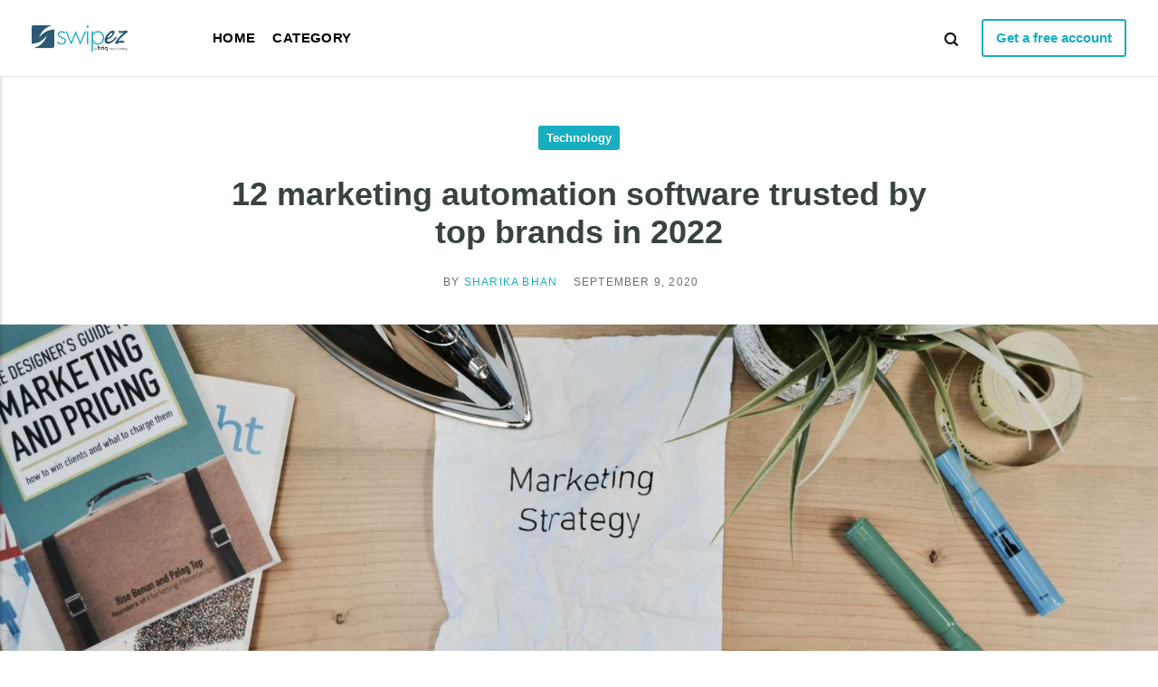

--- FILE ---
content_type: text/html; charset=UTF-8
request_url: https://www.swipez.in/blog/12-marketing-automation-software-trusted-by-top-brands-in-2022/
body_size: 9781
content:
<!DOCTYPE html><html lang="en-in"><head><meta charset="utf-8"><meta http-equiv="X-UA-Compatible" content="IE=edge"><meta name="viewport" content="width=device-width,initial-scale=1"><title>12 marketing automation software trusted by top brands in 2022 - Swipez-a Briq company Blog</title><meta name="description" content="Marketing automation is a process to automate many marketing tasks such as social media posting, email marketing, and even email marketing. Marketing automation platforms add flexibility to marketing workflows to grow business revenue."><meta name="generator" content="Publii Open-Source CMS for Static Site"><link rel="canonical" href="https://www.swipez.in/blog/12-marketing-automation-software-trusted-by-top-brands-in-2022/"><link rel="amphtml" href="https://www.swipez.in/blog/amp/12-marketing-automation-software-trusted-by-top-brands-in-2022/"><link rel="alternate" type="application/atom+xml" href="https://www.swipez.in/blog/feed.xml"><link rel="alternate" type="application/json" href="https://www.swipez.in/blog/feed.json"><meta property="og:title" content="12 marketing automation software trusted by top brands in 2022 - Swipez-a Briq company Blog "><meta property="og:image" content="https://www.swipez.in/blog/media/posts/30/campaign-creators-yktK2qaiVHI-unsplash.jpg"><meta property="og:site_name" content="Swipez-a Briq company Blog"><meta property="og:description" content="Marketing automation is a process to automate many marketing tasks such as social media posting, email marketing, and even email marketing. Marketing automation platforms add flexibility to marketing workflows to grow business revenue."><meta property="og:url" content="https://www.swipez.in/blog/12-marketing-automation-software-trusted-by-top-brands-in-2022/"><meta property="og:type" content="article"><meta name="twitter:card" content="summary"><meta name="twitter:site" content="@swipezonsocial"><meta name="twitter:title" content="12 marketing automation software trusted by top brands in 2022 - Swipez-a Briq company Blog "><meta name="twitter:description" content="Marketing automation is a process to automate many marketing tasks such as social media posting, email marketing, and even email marketing. Marketing automation platforms add flexibility to marketing workflows to grow business revenue."><meta name="twitter:image" content="https://www.swipez.in/blog/media/posts/30/campaign-creators-yktK2qaiVHI-unsplash.jpg"><link rel="shortcut icon" href="https://www.swipez.in/blog/media/website/favicon-16x16.ico" type="image/x-icon"><style>:root{--body-font:-apple-system,BlinkMacSystemFont,"Segoe UI",Roboto,Oxygen,Ubuntu,Cantarell,"Fira Sans","Droid Sans","Helvetica Neue",Arial,sans-serif,"Apple Color Emoji","Segoe UI Emoji","Segoe UI Symbol";--heading-font:var(--body-font);--post-entry-font:var(--body-font);--logo-font:var(--body-font);--menu-font:var(--body-font)}</style><link rel="stylesheet" href="https://www.swipez.in/blog/assets/css/style.css?v=f5c7215fd9e849de7a45903bbbbf7e94"><script type="application/ld+json">{"@context":"http://schema.org","@type":"Article","mainEntityOfPage":{"@type":"WebPage","@id":"https://www.swipez.in/blog/12-marketing-automation-software-trusted-by-top-brands-in-2022/"},"headline":"12 marketing automation software trusted by top brands in 2022","datePublished":"2020-09-09T10:48","dateModified":"2022-01-15T17:21","image":{"@type":"ImageObject","url":"https://www.swipez.in/blog/media/posts/30/campaign-creators-yktK2qaiVHI-unsplash.jpg","height":1600,"width":2400},"description":"Marketing automation is a process to automate many marketing tasks such as social media posting, email marketing, and even email marketing. Marketing automation platforms add flexibility to marketing workflows to grow business revenue.","author":{"@type":"Person","name":"Sharika Bhan"},"publisher":{"@type":"Organization","name":"Shuhaid Lambe","logo":{"@type":"ImageObject","url":"https://www.swipez.in/blog/media/website/swipez_logo_hi.png","height":765,"width":2790}}}</script></head><body><header class="header" id="js-header"><div class="header__inner"><div class="logo"><a class="logo__link" href="https://www.swipez.in/blog/"><img src="https://www.swipez.in/blog/media/website/swipez_logo_hi.png" alt="Swipez-a Briq company Blog"></a></div><nav class="navbar"><button class="navbar__toggle" aria-label="Menu" aria-haspopup="true" aria-expanded="false"><span class="navbar__toggle-box"><span class="navbar__toggle-inner">Menu</span></span></button><ul class="navbar__menu"><li><a href="https://www.swipez.in/" target="_self">Home</a></li><li class="has-submenu"><span class="is-separator" aria-haspopup="true">Category</span><ul class="navbar__submenu level-2" aria-hidden="true"><li><a href="https://www.swipez.in/blog/category/best-practices/" target="_self">Best practices</a></li><li><a href="https://www.swipez.in/blog/category/technology/" target="_self">Technology</a></li><li><a href="https://www.swipez.in/blog/category/entrepreneurship/" target="_self">Entrepreneurship</a></li><li><a href="https://www.swipez.in/blog/category/customer-stories/" target="_self">Customer Stories</a></li><li><a href="https://www.swipez.in/blog/category/payments/" target="_self">Payments</a></li><li><a href="https://www.swipez.in/blog/category/taxation/" target="_self">Taxation</a></li></ul></li></ul></nav><div class="search"><div class="search__overlay js-search-overlay"><div class="wrapper search__overlay-inner"><form action="https://www.swipez.in/blog/search.html" class="search__form"><input class="search__input js-search-input" type="search" name="q" placeholder="search..." aria-label="Search input" autofocus="autofocus"></form><button class="search__close js-search-close" aria-label="Close">Close</button></div></div><button class="search__btn js-search-btn" aria-label="Search"><svg role="presentation" focusable="false"><use xlink:href="https://www.swipez.in/blog/assets/svg/svg-map.svg#search"/></svg></button></div><div class="buttons"><a href="https://www.swipez.in/register" class="btn btn--small btn--outline" target="_blank" rel="noreferrer nofollow">Get a free account</a></div></div></header><main><div class="wrapper"><div class="post"><article><header class="post__inner post__header post__header--full"><a href="https://www.swipez.in/blog/category/technology/" class="post__maintag">Technology</a><h1 class="post__title">12 marketing automation software trusted by top brands in 2022</h1><div class="card__meta post__meta"><div class="post__author">By <a href="https://www.swipez.in/blog/authors/sharika-bhan/" class="invert" rel="author">Sharika Bhan</a></div><time datetime="2020-09-09T10:48">September 9, 2020</time></div></header><figure class="post__hero-image post__hero-image--full"><img src="https://www.swipez.in/blog/media/posts/30/campaign-creators-yktK2qaiVHI-unsplash.jpg" srcset="https://www.swipez.in/blog/media/posts/30/responsive/campaign-creators-yktK2qaiVHI-unsplash-xs.jpg 300w, https://www.swipez.in/blog/media/posts/30/responsive/campaign-creators-yktK2qaiVHI-unsplash-sm.jpg 480w, https://www.swipez.in/blog/media/posts/30/responsive/campaign-creators-yktK2qaiVHI-unsplash-md.jpg 768w, https://www.swipez.in/blog/media/posts/30/responsive/campaign-creators-yktK2qaiVHI-unsplash-xl.jpg 1200w, https://www.swipez.in/blog/media/posts/30/responsive/campaign-creators-yktK2qaiVHI-unsplash-xxl.jpg 1600w, https://www.swipez.in/blog/media/posts/30/responsive/campaign-creators-yktK2qaiVHI-unsplash-xxxl.jpg 2560w" sizes="(max-width: 2560px) 100vw, 2560px" loading="eager" height="1600" width="2400" alt=""><figcaption>Photo by Campaign Creators on Unsplash</figcaption></figure><div class="post__inner post__entry"><h2>What are marketing automation software? and what do they offer?</h2><p>A marketing automation software automates marketing tasks, streamlines marketing workflows, and measures the outcomes of marketing campaigns. These tools provide a central database for all marketing information and interactions. They aid marketers in creating segmented, personalized, and timely marketing experiences for customers or prospects that lead to increased sales. These platforms provide automation features across multiple aspects of marketing avenues including email, social media, lead generation, direct mail, digital advertising, and more.</p><h2>Selecting a marketing automation software and how does it help the marketers?</h2><p>Selecting a marketing automation platform depends on what is a better fit for your business. Some are better fitted for large businesses, and others for small businesses. A few also focus on<strong> <a href="https://emarsys.com/learn/blog/what-is-b2c-marketing/" target="_blank" rel="nofollow noopener noreferrer">B2C marketing</a></strong>, some on <strong><a href="https://study.com/academy/lesson/what-is-b2b-marketing-definition-examples-quiz.html" target="_blank" rel="nofollow noopener noreferrer">B2B marketing</a></strong> and others on both. However most offer inbound and outbound digital marketing <strong><a href="https://www.swipez.in/blog/8-automation-tools-for-small-businesses-during-the-pandemic/" target="_blank" rel="noopener noreferrer">automation tools</a></strong>, though some have stronger features around one strategy.</p><p>The core set of marketing automation capabilities include:</p><ul><li>Email marketing</li><li>Landing page creation and customization</li><li>Lead management</li><li>Lead scoring</li><li>Reporting &amp; Analytics</li></ul><p><br>From deciphering complex customer journeys to tracking multiple customer touchpoints, marketing automation tools enable marketers to trace every action taken by prospects. Such effective monitoring of a prospect's activities helps sales teams to focus their efforts on the right prospect at the right time.</p><h2>12 effective marketing automation software for businesses</h2><h3>Hubspot marketing automation tool</h3><figure class="post__image"><img loading="lazy" src="https://www.swipez.in/blog/media/posts/30/frame_generic_dark-37.png" sizes="(max-width: 1200px) 100vw, 1200px" srcset="https://www.swipez.in/blog/media/posts/30/responsive/frame_generic_dark-37-xs.png 300w, https://www.swipez.in/blog/media/posts/30/responsive/frame_generic_dark-37-sm.png 480w, https://www.swipez.in/blog/media/posts/30/responsive/frame_generic_dark-37-md.png 768w, https://www.swipez.in/blog/media/posts/30/responsive/frame_generic_dark-37-xl.png 1200w, https://www.swipez.in/blog/media/posts/30/responsive/frame_generic_dark-37-xxl.png 1600w, https://www.swipez.in/blog/media/posts/30/responsive/frame_generic_dark-37-xxxl.png 2560w" alt="" width="1450" height="840"></figure><p>HubSpot is a leading growth platform. Over 68,800 total customers in more than 100 countries utilise HubSpot’s award-winning software, services, and support to change the way they attract, engage, and captivate customers. Comprising a marketing hub, sales hub, service hub, and a strong free CRM. HubSpot gives companies the<strong> <a href="https://www.swipez.in/blog/increase-your-productivity-at-work-with-these-free-tools/" target="_blank" rel="noopener noreferrer">tools</a></strong> they need to grow better. <strong><a href="https://www.hubspot.com/products/marketing/marketing-automation" target="_blank" rel="nofollow noopener noreferrer">HubSpot Marketing Hub</a></strong> is a marketing automation platform that has everything you need to run successful inbound marketing campaigns that make people interested in your business. It includes tools for email marketing, landing page creation, social media marketing, content management, reporting &amp; analytics, search engine optimization (SEO), and more.</p><h3>Omnisend</h3><figure class="post__image"><img loading="lazy" src="https://www.swipez.in/blog/media/posts/30/frame_generic_dark-36.png" sizes="(max-width: 1200px) 100vw, 1200px" srcset="https://www.swipez.in/blog/media/posts/30/responsive/frame_generic_dark-36-xs.png 300w, https://www.swipez.in/blog/media/posts/30/responsive/frame_generic_dark-36-sm.png 480w, https://www.swipez.in/blog/media/posts/30/responsive/frame_generic_dark-36-md.png 768w, https://www.swipez.in/blog/media/posts/30/responsive/frame_generic_dark-36-xl.png 1200w, https://www.swipez.in/blog/media/posts/30/responsive/frame_generic_dark-36-xxl.png 1600w, https://www.swipez.in/blog/media/posts/30/responsive/frame_generic_dark-36-xxxl.png 2560w" alt="" width="1451" height="840"></figure><p><strong><a href="https://www.omnisend.com/" target="_blank" rel="nofollow noopener noreferrer">Omnisend</a></strong> is a powerful marketing automation platform built for high-growth ecommerce businesses. Along with <strong><a href="https://www.swipez.in/blog/5-free-business-management-softwares-for-business-automation-in-2022/" target="_blank" rel="noopener noreferrer">advanced automation</a></strong> workflows, customer segmentation properties and many channels to reach the customer (via email, SMS, notifications, Facebook Messenger, etc), It is a complete, packaged solution for ecommerce marketers who have outgrown the general email marketing tools. It works with all e-commerce platforms including Shopify, Shopify Plus, Bigcommerce, Magento, WooCommerce and others. It’s a comprehensive tool that you can use for end-to-end activities like collection of email addresses and contact details, sending emails, testing, curating personalized mails, and more.</p><h3>Bitrix24</h3><figure class="post__image"><img loading="lazy" src="https://www.swipez.in/blog/media/posts/30/frame_generic_dark-28.png" sizes="(max-width: 1200px) 100vw, 1200px" srcset="https://www.swipez.in/blog/media/posts/30/responsive/frame_generic_dark-28-xs.png 300w, https://www.swipez.in/blog/media/posts/30/responsive/frame_generic_dark-28-sm.png 480w, https://www.swipez.in/blog/media/posts/30/responsive/frame_generic_dark-28-md.png 768w, https://www.swipez.in/blog/media/posts/30/responsive/frame_generic_dark-28-xl.png 1200w, https://www.swipez.in/blog/media/posts/30/responsive/frame_generic_dark-28-xxl.png 1600w, https://www.swipez.in/blog/media/posts/30/responsive/frame_generic_dark-28-xxxl.png 2560w" alt="" width="1452" height="842"></figure><p><strong><a href="https://www.bitrix24.in/" target="_blank" rel="nofollow noopener noreferrer">Bitrix24</a></strong> is an associative platform that delivers a complete suite of social collaboration, communication, and management tools for your business team. Its key solutions entail social network, tasks and projects, CRM, document management, file sharing, calendar, planning, sales team management, email, telephone, and HR management. It also has a mobile solution that works on your smartphone or tablet. One of the simplest things that Bitrix24 does for your team is facilitate communication. Bitrix24 handles internal communication through a variety of features. The most important of which is their activity stream. Through the Activity Stream, everyone in your team can keep track of tasks and effectively work together to progress on a project.</p><h3>Get Response</h3><figure class="post__image"> <img loading="lazy" src="https://www.swipez.in/blog/media/posts/30/frame_generic_dark-25.png" sizes="(max-width: 1200px) 100vw, 1200px" srcset="https://www.swipez.in/blog/media/posts/30/responsive/frame_generic_dark-25-xs.png 300w, https://www.swipez.in/blog/media/posts/30/responsive/frame_generic_dark-25-sm.png 480w, https://www.swipez.in/blog/media/posts/30/responsive/frame_generic_dark-25-md.png 768w, https://www.swipez.in/blog/media/posts/30/responsive/frame_generic_dark-25-xl.png 1200w, https://www.swipez.in/blog/media/posts/30/responsive/frame_generic_dark-25-xxl.png 1600w, https://www.swipez.in/blog/media/posts/30/responsive/frame_generic_dark-25-xxxl.png 2560w" alt="" width="1450" height="841"></figure><p><strong><a href="https://www.getresponse.com/" target="_blank" rel="nofollow noopener noreferrer">GetResponse</a></strong> is an extensive marketing software platform that assists you to create content, boost sales, and increase traffic to your website. Integrated email marketing, autoresponders, and landing pages allow you to automate essential tasks and launch effective marketing campaigns. Advanced analytics make it easy to trace conversions, leads, and ROI, and learn what your customers want. They also provide customizable templates which do the work for you thus no coding is necessary. This tool can also be used for generating auto-response to emails in 21 languages. This adds to the comfort levels of the readers and makes it possible to track the journey of the customer on the basis of their behaviour and history.</p><h3>Marketo</h3><figure class="post__image"><img loading="lazy" src="https://www.swipez.in/blog/media/posts/30/frame_generic_dark-35.png" sizes="(max-width: 1200px) 100vw, 1200px" srcset="https://www.swipez.in/blog/media/posts/30/responsive/frame_generic_dark-35-xs.png 300w, https://www.swipez.in/blog/media/posts/30/responsive/frame_generic_dark-35-sm.png 480w, https://www.swipez.in/blog/media/posts/30/responsive/frame_generic_dark-35-md.png 768w, https://www.swipez.in/blog/media/posts/30/responsive/frame_generic_dark-35-xl.png 1200w, https://www.swipez.in/blog/media/posts/30/responsive/frame_generic_dark-35-xxl.png 1600w, https://www.swipez.in/blog/media/posts/30/responsive/frame_generic_dark-35-xxxl.png 2560w" alt="" width="1449" height="817"></figure><p><strong><a href="https://www.marketo.com/" target="_blank" rel="nofollow noopener noreferrer">Marketo</a></strong> assists marketing teams be the drivers of demand and growth in their companies by delivering exceptional experiences together with sales at every stage of the customer journey. It is redefining the category of marketing automation by helping these companies compile the customer data, content, automation and analytics needed for marketing and sales to synchronise engagement with customers that’s customised and measurable at every touchpoint. It provides several functions to automate your marketing efforts, which includes customizable templates for web pages, automated emails, web analytics, lead nurturing, social media marketing, and much more. It also helps you identify your target audience along with their problems and requirements, which helps you engage your audience and ultimately convert them into paying customers.</p><h3>Eloqua</h3><figure class="post__image"><img loading="lazy" src="https://www.swipez.in/blog/media/posts/30/frame_generic_dark-32.png" sizes="(max-width: 1200px) 100vw, 1200px" srcset="https://www.swipez.in/blog/media/posts/30/responsive/frame_generic_dark-32-xs.png 300w, https://www.swipez.in/blog/media/posts/30/responsive/frame_generic_dark-32-sm.png 480w, https://www.swipez.in/blog/media/posts/30/responsive/frame_generic_dark-32-md.png 768w, https://www.swipez.in/blog/media/posts/30/responsive/frame_generic_dark-32-xl.png 1200w, https://www.swipez.in/blog/media/posts/30/responsive/frame_generic_dark-32-xxl.png 1600w, https://www.swipez.in/blog/media/posts/30/responsive/frame_generic_dark-32-xxxl.png 2560w" alt="" width="1451" height="837"></figure><p><a href="https://www.oracle.com/in/marketingcloud/products/marketing-automation/" target="_blank" rel="nofollow noopener noreferrer">Oracle Eloqua</a> enables marketers to intrigue and win over audiences with personalized campaigns across multiple channels. Eloqua’s marketer friendly platform equips marketing organizations with intelligent tools such as campaign management, flexible data management, accurate lead generation and insightful sales enablement tools. These tools help to engage buyers once they want to be engaged on their preferred channel.</p><p>Marketers use Oracle Eloqua to: </p><ul><li>Create sophisticated nurture experiences for adaptive journeys, at scale</li><li>Target and segment audiences using real-time data to create personalized experiences</li><li>Implement ABM strategies that engage, convert and expand target accounts</li><li>Connect data from any system with an extensible, open framework</li><li>Maintain clean and complete data across multiple regions and instances</li></ul><h3>Mautic</h3><figure class="post__image"><img loading="lazy" src="https://www.swipez.in/blog/media/posts/30/frame_generic_dark-31.png" sizes="(max-width: 1200px) 100vw, 1200px" srcset="https://www.swipez.in/blog/media/posts/30/responsive/frame_generic_dark-31-xs.png 300w, https://www.swipez.in/blog/media/posts/30/responsive/frame_generic_dark-31-sm.png 480w, https://www.swipez.in/blog/media/posts/30/responsive/frame_generic_dark-31-md.png 768w, https://www.swipez.in/blog/media/posts/30/responsive/frame_generic_dark-31-xl.png 1200w, https://www.swipez.in/blog/media/posts/30/responsive/frame_generic_dark-31-xxl.png 1600w, https://www.swipez.in/blog/media/posts/30/responsive/frame_generic_dark-31-xxxl.png 2560w" alt="" width="1446" height="814"></figure><p><strong><a href="https://www.mautic.org/" target="_blank" rel="nofollow noopener noreferrer">Mautic</a> </strong>offers one of the few open source digital experience platforms. This enables brands to merge and customise all their digital features and channels into a coherent customer experience. With its contemporary perspective to marketing automation, Mautic’s suite of tools allows marketers to supply higher performing campaigns and content, and attain loftier results.</p><h3>Drip</h3><figure class="post__image"><img loading="lazy" src="https://www.swipez.in/blog/media/posts/30/frame_generic_dark-29.png" sizes="(max-width: 1200px) 100vw, 1200px" srcset="https://www.swipez.in/blog/media/posts/30/responsive/frame_generic_dark-29-xs.png 300w, https://www.swipez.in/blog/media/posts/30/responsive/frame_generic_dark-29-sm.png 480w, https://www.swipez.in/blog/media/posts/30/responsive/frame_generic_dark-29-md.png 768w, https://www.swipez.in/blog/media/posts/30/responsive/frame_generic_dark-29-xl.png 1200w, https://www.swipez.in/blog/media/posts/30/responsive/frame_generic_dark-29-xxl.png 1600w, https://www.swipez.in/blog/media/posts/30/responsive/frame_generic_dark-29-xxxl.png 2560w" alt="" width="1451" height="845"></figure><p><strong><a href="https://www.drip.com/" target="_blank" rel="nofollow noopener noreferrer">Drip </a></strong>is the world’s first ECRM–an Ecommerce CRM designed for building personal and profitable relationships together with your customers at scale. Ecommerce marketers around the world are beginning to see their customers in full colour with Drip features like, comprehensive tracking, hyper-segmentation, and robust email marketing automation. It's surprisingly a simple tool that packs quite the punch. The software features email gathering technology, pre-made templates, and drag and drop elements for simple creation.</p><h3>Prospect.io</h3><figure class="post__image"><img loading="lazy" src="https://www.swipez.in/blog/media/posts/30/frame_generic_dark-26.png" sizes="(max-width: 1200px) 100vw, 1200px" srcset="https://www.swipez.in/blog/media/posts/30/responsive/frame_generic_dark-26-xs.png 300w, https://www.swipez.in/blog/media/posts/30/responsive/frame_generic_dark-26-sm.png 480w, https://www.swipez.in/blog/media/posts/30/responsive/frame_generic_dark-26-md.png 768w, https://www.swipez.in/blog/media/posts/30/responsive/frame_generic_dark-26-xl.png 1200w, https://www.swipez.in/blog/media/posts/30/responsive/frame_generic_dark-26-xxl.png 1600w, https://www.swipez.in/blog/media/posts/30/responsive/frame_generic_dark-26-xxxl.png 2560w" alt="" width="1452" height="840"></figure><p><strong><a href="https://prospect.io/" target="_blank" rel="nofollow noopener noreferrer">Prospect.io</a></strong> is a sales automation platform designed to increase your outbound sales team productivity. When using this platform, you’ll be able to close more deals and start more conversations. Prospect.io integrates with a range of third party apps including Pipedrive, Salesforce, Hubspot, Close.io, and Slack, to automate data synchronisation and ensure that prospecting workflows and sales pipelines flow seamlessly through multiple systems. Their platform allows marketers to email hundreds of prospects, create prospect lists, create unlimited campaigns, verify emails, track your emails, create drip campaigns and view reports on your progress. Three of the main tools available with Prospect.io are; List building, Outbound and Productivity.</p><h3>Customer.io</h3><figure class="post__image"><img loading="lazy" src="https://www.swipez.in/blog/media/posts/30/frame_generic_dark-34.png" sizes="(max-width: 1200px) 100vw, 1200px" srcset="https://www.swipez.in/blog/media/posts/30/responsive/frame_generic_dark-34-xs.png 300w, https://www.swipez.in/blog/media/posts/30/responsive/frame_generic_dark-34-sm.png 480w, https://www.swipez.in/blog/media/posts/30/responsive/frame_generic_dark-34-md.png 768w, https://www.swipez.in/blog/media/posts/30/responsive/frame_generic_dark-34-xl.png 1200w, https://www.swipez.in/blog/media/posts/30/responsive/frame_generic_dark-34-xxl.png 1600w, https://www.swipez.in/blog/media/posts/30/responsive/frame_generic_dark-34-xxxl.png 2560w" alt="" width="1449" height="837"></figure><p><strong><a href="https://customer.io/" target="_blank" rel="nofollow noopener noreferrer">Customer.io</a></strong> lets small to mid-size B2B and B2C companies to send segmented contextual marketing or transactional (e.g. payment receipts) emails. Customer.io supports A/B Testing, timed messages, multi-touch automated email campaigns based on a trigger event or segment membership (or both), and the required conversion tracking to capture what worked. Segmentation assimilates information from events, profile data, message activity, and page views to locate the best customers who are profiled thoroughly.</p><h3>Userfox</h3><figure class="post__image"><img loading="lazy" src="https://www.swipez.in/blog/media/posts/30/frame_generic_dark-27.png" sizes="(max-width: 1200px) 100vw, 1200px" srcset="https://www.swipez.in/blog/media/posts/30/responsive/frame_generic_dark-27-xs.png 300w, https://www.swipez.in/blog/media/posts/30/responsive/frame_generic_dark-27-sm.png 480w, https://www.swipez.in/blog/media/posts/30/responsive/frame_generic_dark-27-md.png 768w, https://www.swipez.in/blog/media/posts/30/responsive/frame_generic_dark-27-xl.png 1200w, https://www.swipez.in/blog/media/posts/30/responsive/frame_generic_dark-27-xxl.png 1600w, https://www.swipez.in/blog/media/posts/30/responsive/frame_generic_dark-27-xxxl.png 2560w" alt="" width="1449" height="789"></figure><p><strong><a href="https://angel.co/company/userfox" target="_blank" rel="nofollow noopener noreferrer">Userfox </a></strong>is a newly introduced software in the marketing automation space Userfox features a lightweight interface and is meant to trigger emails supported events rather than simply pageviews so if that’s important to you, Userfox may be a great choice. It also provides the ability to set up transactional emails to perform heavy lifting for larger organizations. Userfox works primarily with tech companies, so if you’re in the industry, you’ll be in good company. You might also consider userfox if you’re already using <strong><a href="https://www.adroll.com/" target="_blank" rel="nofollow noopener noreferrer">AdRoll</a></strong>, as a recent acquisition likely means a tight integration between the two products in the future.</p><h3>ActiveCampaign</h3><figure class="post__image"><img loading="lazy" src="https://www.swipez.in/blog/media/posts/30/frame_generic_dark-33.png" sizes="(max-width: 1200px) 100vw, 1200px" srcset="https://www.swipez.in/blog/media/posts/30/responsive/frame_generic_dark-33-xs.png 300w, https://www.swipez.in/blog/media/posts/30/responsive/frame_generic_dark-33-sm.png 480w, https://www.swipez.in/blog/media/posts/30/responsive/frame_generic_dark-33-md.png 768w, https://www.swipez.in/blog/media/posts/30/responsive/frame_generic_dark-33-xl.png 1200w, https://www.swipez.in/blog/media/posts/30/responsive/frame_generic_dark-33-xxl.png 1600w, https://www.swipez.in/blog/media/posts/30/responsive/frame_generic_dark-33-xxxl.png 2560w" alt="" width="1450" height="831"></figure><p><a href="https://www.activecampaign.com/" target="_blank" rel="nofollow noopener noreferrer"><strong>ActiveCampaign</strong> </a>amalgamates email marketing, marketing automation, sales automation, and CRM software into a single platform designed for small businesses. The platform gives businesses of all sizes access to many pre-built automations that combine email marketing, marketing automation, CRM, and machine learning for sturdy organisation, segmentation and personalization across social, email, messaging, chat, and text. The software sends out different customized emails to your target audience, which helps you nurture your leads automatically. It also enables you to track the number of website visits, customer events, etc. and delivers instantaneous analysis. It also creates dynamic content considering various factors like interests of the customer, behaviour analysis, social data, and much more.</p><h2>Marketing automation platforms a necessity to drive sales</h2><p>Driving sales and being able to reach out to your prospective customers at the right time and through the right channel is a key factor for all businesses. Marketing automation has become a priority for businesses of every size, depending on their organizational goals. Selecting the best marketing automation tool for your business can be a difficult task. The right integrations, the best testing functions, the strength of reporting - there’s a lot to consider and a lot of boxes to check. In the end, it all depends on your budget, requirements, business purposes, and company size.</p><p> </p><p><br><br></p><p> </p></div><footer class="post__inner post__footer"><div class="post__tag"><h3 class="post__footer-title">Tagged in:</h3><ul class="post__tag-inner"><li><a href="https://www.swipez.in/blog/category/technology/" class="invert">Technology</a></li></ul></div><div class="post__share"><h3 class="post__footer-title">Share this story:</h3><div class="post__share-inner"><a href="https://www.facebook.com/sharer/sharer.php?u=https%3A%2F%2Fwww.swipez.in%2Fblog%2F12-marketing-automation-software-trusted-by-top-brands-in-2022%2F" class="js-share facebook" rel="nofollow noopener noreferrer"><svg class="icon" aria-hidden="true" focusable="false"><use xlink:href="https://www.swipez.in/blog/assets/svg/svg-map.svg#facebook"/></svg> <span>Facebook</span> </a><a href="https://twitter.com/share?url=https%3A%2F%2Fwww.swipez.in%2Fblog%2F12-marketing-automation-software-trusted-by-top-brands-in-2022%2F&amp;via=%40swipezonsocial&amp;text=12%20marketing%20automation%20software%20trusted%20by%20top%20brands%20in%202022" class="js-share twitter" rel="nofollow noopener noreferrer"><svg class="icon" aria-hidden="true" focusable="false"><use xlink:href="https://www.swipez.in/blog/assets/svg/svg-map.svg#twitter"/></svg> <span>Twitter</span> </a><a href="https://pinterest.com/pin/create/button/?url=https%3A%2F%2Fwww.swipez.in%2Fblog%2F12-marketing-automation-software-trusted-by-top-brands-in-2022%2F&amp;media=https%3A%2F%2Fwww.swipez.in%2Fblog%2Fmedia%2Fposts%2F30%2Fcampaign-creators-yktK2qaiVHI-unsplash.jpg&amp;description=12%20marketing%20automation%20software%20trusted%20by%20top%20brands%20in%202022" class="js-share pinterest" rel="nofollow noopener noreferrer"><svg class="icon" aria-hidden="true" focusable="false"><use xlink:href="https://www.swipez.in/blog/assets/svg/svg-map.svg#pinterest"/></svg> <span>Pinterest</span> </a><a href="http://www.linkedin.com/shareArticle?url=https%3A%2F%2Fwww.swipez.in%2Fblog%2F12-marketing-automation-software-trusted-by-top-brands-in-2022%2F&amp;title=12%20marketing%20automation%20software%20trusted%20by%20top%20brands%20in%202022" class="js-share linkedin" rel="nofollow noopener noreferrer"><svg class="icon" aria-hidden="true" focusable="false"><use xlink:href="https://www.swipez.in/blog/assets/svg/svg-map.svg#linkedin"/></svg> <span>LinkedIn</span> </a><a href="https://api.whatsapp.com/send?text=12%20marketing%20automation%20software%20trusted%20by%20top%20brands%20in%202022 https%3A%2F%2Fwww.swipez.in%2Fblog%2F12-marketing-automation-software-trusted-by-top-brands-in-2022%2F" class="js-share whatsapp" rel="nofollow noopener noreferrer"><svg class="icon" aria-hidden="true" focusable="false"><use xlink:href="https://www.swipez.in/blog/assets/svg/svg-map.svg#whatsapp"/></svg> <span>WhatsApp</span></a></div></div><div class="author"><img src="https://www.swipez.in/blog/media/website/Author-Image-Sharika.jpg" loading="lazy" alt="Sharika Bhan" class="author__avatar"><div class="author__info"><h3 class="h5 author__name"><a href="https://www.swipez.in/blog/authors/sharika-bhan/" class="invert" rel="author">Sharika Bhan</a></h3><p>Sharika is an undergraduate student at the Symbiosis School for Liberal Arts, pursuing her major in Psychology and minor in Biology. She is keen towards research and is also avidly interested in digital art and design as well. You will find Sharika spending the majority of her time being a metalhead and at the same time a K-pop enthusiast as well. She values exploring and critiquing new music genres above anything else, and identifies herself as being a part of the grunge, emo and punk rock subculture.</p></div></div><div class="post__bar postbar" id="js-post__bar"><div class="postbar__inner"><div class="postbar__nav"><a class="postbar__nav-link invert" href="https://www.swipez.in/blog/6-essential-tools-to-become-a-successful-freelancer-or-consultant/" rel="prev"><svg height="9" width="5"><use xlink:href="https://www.swipez.in/blog/assets/svg/svg-map.svg#arrow-prev"/></svg> <span>Previous</span></a></div><div class="postbar__share"><div class="postbar__share-inner"><h3>Share:</h3><a href="https://www.facebook.com/sharer/sharer.php?u=https%3A%2F%2Fwww.swipez.in%2Fblog%2F12-marketing-automation-software-trusted-by-top-brands-in-2022%2F" class="js-share facebook" rel="nofollow noopener noreferrer" aria-label="Facebook"><svg focusable="false"><use xlink:href="https://www.swipez.in/blog/assets/svg/svg-map.svg#facebook"/></svg> </a><a href="https://twitter.com/share?url=https%3A%2F%2Fwww.swipez.in%2Fblog%2F12-marketing-automation-software-trusted-by-top-brands-in-2022%2F&amp;via=%40swipezonsocial&amp;text=12%20marketing%20automation%20software%20trusted%20by%20top%20brands%20in%202022" class="js-share twitter" rel="nofollow noopener noreferrer" aria-label="Twitter"><svg focusable="false"><use xlink:href="https://www.swipez.in/blog/assets/svg/svg-map.svg#twitter"/></svg> </a><a href="https://pinterest.com/pin/create/button/?url=https%3A%2F%2Fwww.swipez.in%2Fblog%2F12-marketing-automation-software-trusted-by-top-brands-in-2022%2F&amp;media=https%3A%2F%2Fwww.swipez.in%2Fblog%2Fmedia%2Fposts%2F30%2Fcampaign-creators-yktK2qaiVHI-unsplash.jpg&amp;description=12%20marketing%20automation%20software%20trusted%20by%20top%20brands%20in%202022" class="js-share pinterest" rel="nofollow noopener noreferrer" aria-label="Pinterest"><svg focusable="false"><use xlink:href="https://www.swipez.in/blog/assets/svg/svg-map.svg#pinterest"/></svg> </a><a href="http://www.linkedin.com/shareArticle?url=https%3A%2F%2Fwww.swipez.in%2Fblog%2F12-marketing-automation-software-trusted-by-top-brands-in-2022%2F&amp;title=12%20marketing%20automation%20software%20trusted%20by%20top%20brands%20in%202022" class="js-share linkedin" rel="nofollow noopener noreferrer" aria-label="LinkedIn"><svg focusable="false"><use xlink:href="https://www.swipez.in/blog/assets/svg/svg-map.svg#linkedin"/></svg> </a><a href="https://api.whatsapp.com/send?text=12%20marketing%20automation%20software%20trusted%20by%20top%20brands%20in%202022&nbsp;https%3A%2F%2Fwww.swipez.in%2Fblog%2F12-marketing-automation-software-trusted-by-top-brands-in-2022%2F" class="js-share whatsapp" rel="nofollow noopener noreferrer" aria-label="WhatsApp"><svg focusable="false"><use xlink:href="https://www.swipez.in/blog/assets/svg/svg-map.svg#whatsapp"/></svg></a></div></div><div class="postbar__nav"><a class="postbar__nav-link invert" href="https://www.swipez.in/blog/10-major-steps-to-launch-a-successful-business-for-an-enterpreneur/" rel="prev"><span>Next </span><svg height="9" width="5"><use xlink:href="https://www.swipez.in/blog/assets/svg/svg-map.svg#arrow-next"/></svg></a></div><div class="postbar__progress" id="js-postbar__progress" aria-hidden="true"></div></div></div></footer></article></div></div><div class="post__related"><div class="wrapper"><h3 class="h6">You should also read:</h3><div class="cards post__related-cards"><div class="card__item"><a href="https://www.swipez.in/blog/the-top-five-billing-software-programs/" class="card__image"><img src="https://www.swipez.in/blog/media/posts/69/responsive/christina-wocintechchat-com-PISwYqWIGPc-unsplash-md.jpg" loading="lazy" height="1282" width="1920" alt=""></a><div class="card__content"><h3 class="card__title"><a href="https://www.swipez.in/blog/the-top-five-billing-software-programs/" class="invert">The Top Five Billing Software Programs</a></h3><div class="card__meta"><div class="card__author">By <a href="https://www.swipez.in/blog/authors/misinam-mize/" class="invert" rel="author">Misinam Mize</a></div><time datetime="2022-07-01T11:48">July 1, 2022</time></div></div></div><div class="card__item"><a href="https://www.swipez.in/blog/why-choose-an-invoicing-software-over-invoicing-templates/" class="card__image"><img src="https://www.swipez.in/blog/media/posts/63/responsive/austin-distel-744oGeqpxPQ-unsplash-3-md.jpg" loading="lazy" height="1280" width="1920" alt=""></a><div class="card__content"><h3 class="card__title"><a href="https://www.swipez.in/blog/why-choose-an-invoicing-software-over-invoicing-templates/" class="invert">Why choose an invoicing software over invoicing templates</a></h3><div class="card__meta"><div class="card__author">By <a href="https://www.swipez.in/blog/authors/misinam-mize/" class="invert" rel="author">Misinam Mize</a></div><time datetime="2021-04-29T18:22">April 29, 2021</time></div></div></div><div class="card__item"><a href="https://www.swipez.in/blog/which-is-the-best-free-billing-software/" class="card__image"><img src="https://www.swipez.in/blog/media/posts/50/responsive/austin-distel-744oGeqpxPQ-unsplash-1-md.jpg" loading="lazy" height="1280" width="1920" alt=""></a><div class="card__content"><h3 class="card__title"><a href="https://www.swipez.in/blog/which-is-the-best-free-billing-software/" class="invert">Which is the best free billing software?</a></h3><div class="card__meta"><div class="card__author">By <a href="https://www.swipez.in/blog/authors/sharika-bhan/" class="invert" rel="author">Sharika Bhan</a></div><time datetime="2021-01-23T12:01">January 23, 2021</time></div></div></div></div></div></div></main><footer class="footer"><div class="wrapper"><a class="logo footer__logo" href="https://www.swipez.in/blog/"><img src="https://www.swipez.in/blog/media/website/swipez_logo_hi.png" alt="Swipez-a Briq company Blog"></a><ul class="footer__nav"><li><a href="https://www.swipez.in" title="Swipez homepage">Home</a></li><li><a href="https://www.swipez.in/blog" target="_self">Swipez Blog</a></li><li><a href="https://www.swipez.in/blog/category/best-practices/" target="_self">Best pratices</a></li><li><a href="https://www.swipez.in/blog/category/technology/" target="_self">Technology</a></li><li><a href="https://www.swipez.in/blog/category/entrepreneurship/" target="_self">Enterpreneurship</a></li><li><a href="https://www.swipez.in/blog/category/customer-stories/" target="_self">Customer Stories</a></li><li><a href="https://www.swipez.in/blog/category/payments/" target="_self">Payments</a></li><li><a href="https://www.swipez.in/blog/category/taxation/" target="_self">Taxation</a></li></ul><div class="footer__copy"><p>Swipez, Handmade in Pune, India © 2021 OPUS Net Pvt Ltd</p></div><div class="footer__social"><a href="https://www.facebook.com/swipezindia" aria-label="Facebook" class="facebook"><svg><use xlink:href="https://www.swipez.in/blog/assets/svg/svg-map.svg#facebook"/></svg> </a><a href="https://twitter.com/swipezonsocial" aria-label="Twitter" class="twitter"><svg><use xlink:href="https://www.swipez.in/blog/assets/svg/svg-map.svg#twitter"/></svg> </a><a href="https://www.linkedin.com/company/swipez/" aria-label="LinkedIn" class="linkedin"><svg><use xlink:href="https://www.swipez.in/blog/assets/svg/svg-map.svg#linkedin"/></svg> </a><a href="https://www.youtube.com/channel/UC62hpFWFt-S8aReQGDsdoSg/featured" aria-label="Youtube" class="youtube"><svg><use xlink:href="https://www.swipez.in/blog/assets/svg/svg-map.svg#youtube"/></svg></a></div></div></footer><script>window.publiiThemeMenuConfig = {    
        mobileMenuMode: 'sidebar',
        animationSpeed: 300,
        submenuWidth: 'auto',
        doubleClickTime: 500,
        mobileMenuExpandableSubmenus: true, 
        relatedContainerForOverlayMenuSelector: '.navbar',
   };</script><script defer="defer" src="https://www.swipez.in/blog/assets/js/scripts.min.js?v=97e7d991599df083a951b5fe21ddd8e1"></script><script>var images = document.querySelectorAll('img[loading]');

      for (var i = 0; i < images.length; i++) {
         if (images[i].complete) {
               images[i].classList.add('is-loaded');
         } else {
               images[i].addEventListener('load', function () {
                  this.classList.add('is-loaded');
               }, false);
         }
      }</script><script defer="defer" src="https://www.swipez.in/blog/assets/js/quicklink.umd.js?v=da08f369fceaeb1092909524a32d3242"></script><script>window.addEventListener('load', () =>{
         quicklink();
      });</script><script>(function(w,d,s,l,i){w[l]=w[l]||[];w[l].push({'gtm.start': new Date().getTime(),event:'gtm.js'});var f=d.getElementsByTagName(s)[0], j=d.createElement(s),dl=l!='dataLayer'?'&l='+l:'';j.async=true;j.src= 'https://www.googletagmanager.com/gtm.js?id='+i+dl;f.parentNode.insertBefore(j,f); })(window,document,'script','dataLayer','GTM-KJ2KHBQ');</script><script>(function(){function c(){var b=a.contentDocument||a.contentWindow.document;if(b){var d=b.createElement('script');d.innerHTML="window.__CF$cv$params={r:'9c30f4fb4cc27f3b',t:'MTc2OTI3MjY2Mg=='};var a=document.createElement('script');a.src='/cdn-cgi/challenge-platform/scripts/jsd/main.js';document.getElementsByTagName('head')[0].appendChild(a);";b.getElementsByTagName('head')[0].appendChild(d)}}if(document.body){var a=document.createElement('iframe');a.height=1;a.width=1;a.style.position='absolute';a.style.top=0;a.style.left=0;a.style.border='none';a.style.visibility='hidden';document.body.appendChild(a);if('loading'!==document.readyState)c();else if(window.addEventListener)document.addEventListener('DOMContentLoaded',c);else{var e=document.onreadystatechange||function(){};document.onreadystatechange=function(b){e(b);'loading'!==document.readyState&&(document.onreadystatechange=e,c())}}}})();</script></body></html>

--- FILE ---
content_type: text/css
request_url: https://www.swipez.in/blog/assets/css/style.css?v=f5c7215fd9e849de7a45903bbbbf7e94
body_size: 12658
content:
@charset "UTF-8";:root{--page-width:75rem;--sidebar-width:24rem;--header-height:4.8rem;--logo-color:#000000;--primary-color:#EC1037;--text-color:#000000;--headings-color:#000000;--link-color:#EC1037;--link-color-hover:#000000;--bg-color:236,16,55;--separator-width:100%;--line-height:1.7;--font-weight-normal:400;--font-weight-bold:700;--headings-weight:700;--headings-transform:none}*,:after,:before{-webkit-box-sizing:border-box;box-sizing:border-box;margin:0;padding:0}article,aside,footer,header,hgroup,main,nav,section{display:block}li{list-style:none}img{height:auto;max-width:100%;vertical-align:top}button,input,select,textarea{font:inherit}address{font-style:normal}.facebook>svg{fill:#3b5998}.post__share .facebook{background:#3b5998}.twitter>svg{fill:#55acee}.post__share .twitter{background:#55acee}.instagram>svg{fill:#000}.post__share .instagram{background:#000}.vimeo>svg{fill:#1ab7ea}.post__share .vimeo{background:#1ab7ea}.pinterest>svg{fill:#bd081c}.post__share .pinterest{background:#bd081c}.youtube>svg{fill:#cd201f}.post__share .youtube{background:#cd201f}.linkedin>svg{fill:#0077b5}.post__share .linkedin{background:#0077b5}.buffer>svg{fill:#222}.post__share .buffer{background:#222}.mix>svg{fill:#fd8235}.post__share .mix{background:#fd8235}.whatsapp>svg{fill:#455a64}.post__share .whatsapp{background:#455a64}::-moz-selection{background:var(--primary-color);color:#fff}::selection{background:var(--primary-color);color:#fff}html{font-smooth:always;-webkit-font-smoothing:antialiased;-moz-osx-font-smoothing:grayscale;scroll-behavior:smooth}html{font-size:1.1rem}@media screen and (min-width:20rem){html{font-size:calc(1.1rem + 0 * ((100vw - 20rem)/ 55))}}@media screen and (min-width:75rem){html{font-size:1.1rem}}html.no-scroll{overflow:hidden}body{background:#fff;color:var(--text-color);font-family:var(--body-font);font-weight:var(--font-weight-normal);letter-spacing:0;line-height:var(--line-height);-ms-scroll-chaining:none;overscroll-behavior:none}a{color:var(--link-color);text-decoration:none;-webkit-transition:all .24s ease;-o-transition:all .24s ease;transition:all .24s ease}a:hover{color:var(--link-color-hover)}a:active{color:var(--link-color-hover)}a:focus{color:var(--link-color-hover)}.invert{color:var(--link-color-hover);text-decoration:none;-webkit-transition:all .24s ease;-o-transition:all .24s ease;transition:all .24s ease}.invert:hover{color:var(--link-color)}.invert:active{color:var(--link-color)}.invert:focus{color:var(--link-color)}dl,ol,p,ul{margin-top:1.6rem}blockquote,hr{margin-top:2.6666666667rem;margin-bottom:2.6666666667rem}figure{margin-top:2.1333333333rem;margin-bottom:2.1333333333rem}pre,table{margin-top:1.6rem;margin-bottom:2.1333333333rem}h1,h2,h3,h4,h5,h6{color:var(--headings-color);font-family:var(--heading-font);font-weight:var(--headings-weight);line-height:1.3;margin-top:2.6666666667rem;text-transform:var(--headings-transform)}.h1,h1{line-height:1.2}.h1,h1{font-size:1.6758293408rem}@media screen and (min-width:20rem){.h1,h1{font-size:calc(1.6758293408rem + .3580068033 * ((100vw - 20rem)/ 55))}}@media screen and (min-width:75rem){.h1,h1{font-size:2.0338361442rem}}.h2,h2{font-size:1.4728968807rem}@media screen and (min-width:20rem){.h2,h2{font-size:calc(1.4728968807rem + .3146544168 * ((100vw - 20rem)/ 55))}}@media screen and (min-width:75rem){.h2,h2{font-size:1.7875512975rem}}.h3,h3{font-size:1.2945382732rem}@media screen and (min-width:20rem){.h3,h3{font-size:calc(1.2945382732rem + .2765517333 * ((100vw - 20rem)/ 55))}}@media screen and (min-width:75rem){.h3,h3{font-size:1.5710900065rem}}.h4,h4{font-size:1.2136296308rem}@media screen and (min-width:20rem){.h4,h4{font-size:calc(1.2136296308rem + .1672111944 * ((100vw - 20rem)/ 55))}}@media screen and (min-width:75rem){.h4,h4{font-size:1.3808408252rem}}.h5,h5{font-size:1.066666667rem}@media screen and (min-width:20rem){.h5,h5{font-size:calc(1.066666667rem + .1469629638 * ((100vw - 20rem)/ 55))}}@media screen and (min-width:75rem){.h5,h5{font-size:1.2136296308rem}}.h6,h6{font-size:1rem}@media screen and (min-width:20rem){.h6,h6{font-size:calc(1rem + .066666667 * ((100vw - 20rem)/ 55))}}@media screen and (min-width:75rem){.h6,h6{font-size:1.066666667rem}}h2+*,h3+*,h4+*,h5+*,h6+*{margin-top:1.0666666667rem}b,strong{font-weight:var(--font-weight-bold)}blockquote{background:rgba(var(--bg-color),.03);border-radius:6px;padding:.8rem 1.6rem 2.1333333333rem;position:relative;text-align:center}blockquote{font-size:1.066666667rem}@media screen and (min-width:20rem){blockquote{font-size:calc(1.066666667rem + .0711111115 * ((100vw - 20rem)/ 55))}}@media screen and (min-width:75rem){blockquote{font-size:1.1377777785rem}}blockquote::before{color:var(--primary-color);content:"“";font:normal 360%/1 Georgia,Times,Times New Roman,serif;position:relative;bottom:-1.0666666667rem}blockquote>:nth-child(1){margin-top:0}ol,ul{margin-left:2rem}ol>li,ul>li{list-style:inherit;padding:0 0 .5333333333rem .5333333333rem}ol ol,ol ul,ul ol,ul ul{margin-bottom:.5333333333rem;margin-top:.5333333333rem}dl dt{font-weight:var(--font-weight-bold)}pre{background-color:#f7f8fb;font-size:1rem;padding:1.6rem;white-space:pre-wrap;word-wrap:break-word}pre>code{color:#000;display:inline-block;font-size:inherit}code{background-color:#f7f8fb;color:var(--link-color);font-family:monospace}table{border:1px solid #e3e3e3;border-collapse:collapse;border-spacing:0;vertical-align:top;text-align:left;width:100%}table th{font-weight:var(--font-weight-bold);padding:.6666666667rem 1.0666666667rem}table td{border-top:1px solid #e3e3e3;padding:.6666666667rem 1.0666666667rem}.table-striped tr:nth-child(2n){background:#f7f8fb}.table-bordered td,.table-bordered th{border:1px solid #e3e3e3}.table-title th{background:#f7f8fb}figcaption{color:#8d8d94;font-family:var(--body-font);font-weight:var(--font-weight-normal);font-size:.8239746086rem;font-style:italic;margin-top:.8rem;text-align:center}kbd{background:#000;border-radius:2px;color:#fff;font-family:monospace;font-size:.8888em;padding:.1333333333rem .4rem}sub,sup{font-size:65%}small{font-size:.8789062495rem}.separator,hr{background:0 0;border:none;height:auto;line-height:1;max-width:none;text-align:center}.separator::before,hr::before{content:"···";color:#000;font-size:1.2136296308rem;font-weight:var(--font-weight-bold);letter-spacing:1.1377777785rem;padding-left:1.1377777785rem}.separator--dot::before{content:"·";color:#000;font-size:1.2136296308rem;font-weight:var(--font-weight-bold);letter-spacing:1.1377777785rem;padding-left:1.1377777785rem}.separator--long-line{position:relative}.separator--long-line::before{content:"";height:1.2136296308rem}.separator--long-line::after{border-top:1px solid #e3e3e3;content:"";height:1px;position:absolute;width:100%;top:50%;left:0}.btn,[type=button],[type=submit],button{background:var(--primary-color);border:1px solid var(--primary-color);border-radius:3px;-webkit-box-shadow:0 4px 6px rgba(0,0,0,.1),0 1px 1px rgba(0,0,0,.08);box-shadow:0 4px 6px rgba(0,0,0,.1),0 1px 1px rgba(0,0,0,.08);color:#fff;cursor:pointer;display:inline-block;font-family:var(--body-font);font-size:.8239746086rem;font-weight:var(--font-weight-bold);padding:.5333333333rem 1.3333333333rem;vertical-align:middle;text-align:center;-webkit-transition:all .24s ease;-o-transition:all .24s ease;transition:all .24s ease;vertical-align:top;will-change:transform}@media all and (max-width:19.9375em){.btn,[type=button],[type=submit],button{width:100%}}.btn:active,.btn:focus,.btn:hover,[type=button]:active,[type=button]:focus,[type=button]:hover,[type=submit]:active,[type=submit]:focus,[type=submit]:hover,button:active,button:focus,button:hover{-webkit-box-shadow:0 7px 14px rgba(0,0,0,.1),0 3px 6px rgba(0,0,0,.08);box-shadow:0 7px 14px rgba(0,0,0,.1),0 3px 6px rgba(0,0,0,.08);color:#fff;text-decoration:none}@media all and (min-width:20em){.btn+.btn,.btn+[type=button],.btn+[type=submit],.btn+button,[type=button]+.btn,[type=button]+[type=button],[type=button]+[type=submit],[type=button]+button,[type=submit]+.btn,[type=submit]+[type=button],[type=submit]+[type=submit],[type=submit]+button,button+.btn,button+[type=button],button+[type=submit],button+button{margin-left:.5333333333rem}}@media all and (max-width:37.4375em){.btn+.btn,.btn+[type=button],.btn+[type=submit],.btn+button,[type=button]+.btn,[type=button]+[type=button],[type=button]+[type=submit],[type=button]+button,[type=submit]+.btn,[type=submit]+[type=button],[type=submit]+[type=submit],[type=submit]+button,button+.btn,button+[type=button],button+[type=submit],button+button{margin-bottom:.5333333333rem}}.btn--small{padding:.4rem .8rem}.btn--white{background:#fff;border-color:#fff;color:#6c6c6f!important}.btn--yellow{background:#f6c144;border-color:#f6c144;color:#fff}.btn--green{background:#69da58;border-color:#69da58;color:#fff}.btn--gray{background:#6c6c6f;border-color:#6c6c6f;-webkit-box-shadow:none;box-shadow:none;color:#fff}.btn--dark{background:#000;border-color:#000;color:#fff}.btn--outline{background:0 0;border:2px solid var(--primary-color);-webkit-box-shadow:none;box-shadow:none;color:var(--primary-color)}.btn--outline:active,.btn--outline:focus,.btn--outline:hover{background:0 0;border-color:#000;-webkit-box-shadow:none;box-shadow:none;color:#000}.btn:disabled,[type=button]:disabled,[type=submit]:disabled,button:disabled{cursor:not-allowed}.btn>svg,[type=button]>svg,[type=submit]>svg,button>svg{vertical-align:middle;margin-right:.2666666667rem}[type=button],[type=submit],button{-webkit-appearance:none;-moz-appearance:none}::-webkit-input-placeholder{color:var(--text-color);opacity:1}::-moz-placeholder{color:var(--text-color);opacity:1}:-ms-input-placeholder{color:var(--text-color);opacity:1}::-ms-input-placeholder{color:var(--text-color);opacity:1}::placeholder{color:var(--text-color);opacity:1}fieldset{border:1px solid #e3e3e3;margin:0 0 1.6rem;padding:1.6rem}fieldset>legend{margin-left:-1rem;padding:0 1rem}legend{font-weight:var(--font-weight-bold)}label{font-weight:var(--font-weight-bold);margin:0 1.0666666667rem .8rem 0}option{font-weight:var(--font-weight-normal)}[type=email],[type=number],[type=search],[type=tel],[type=text],[type=url],select,textarea{background-color:#fff;border:1px solid #e3e3e3;border-radius:2px;color:var(--text-color);font-size:1rem;outline:0;padding:.4266666667rem .8rem;-webkit-transition:all .24s ease;-o-transition:all .24s ease;transition:all .24s ease;width:100%;-webkit-appearance:none;-moz-appearance:none}@media all and (min-width:20em){[type=email],[type=number],[type=search],[type=tel],[type=text],[type=url],select,textarea{width:auto}}[type=email]:focus,[type=number]:focus,[type=search]:focus,[type=tel]:focus,[type=text]:focus,[type=url]:focus,select:focus,textarea:focus{color:var(--text-color);border-color:#000}[type=email]:focus::-webkit-input-placeholder,[type=number]:focus::-webkit-input-placeholder,[type=search]:focus::-webkit-input-placeholder,[type=tel]:focus::-webkit-input-placeholder,[type=text]:focus::-webkit-input-placeholder,[type=url]:focus::-webkit-input-placeholder,select:focus::-webkit-input-placeholder,textarea:focus::-webkit-input-placeholder{color:var(--text-color)!important}[type=email]:focus::-moz-placeholder,[type=number]:focus::-moz-placeholder,[type=search]:focus::-moz-placeholder,[type=tel]:focus::-moz-placeholder,[type=text]:focus::-moz-placeholder,[type=url]:focus::-moz-placeholder,select:focus::-moz-placeholder,textarea:focus::-moz-placeholder{color:var(--text-color)!important}[type=email]:focus:-ms-input-placeholder,[type=number]:focus:-ms-input-placeholder,[type=search]:focus:-ms-input-placeholder,[type=tel]:focus:-ms-input-placeholder,[type=text]:focus:-ms-input-placeholder,[type=url]:focus:-ms-input-placeholder,select:focus:-ms-input-placeholder,textarea:focus:-ms-input-placeholder{color:var(--text-color)!important}[type=email]:focus::-ms-input-placeholder,[type=number]:focus::-ms-input-placeholder,[type=search]:focus::-ms-input-placeholder,[type=tel]:focus::-ms-input-placeholder,[type=text]:focus::-ms-input-placeholder,[type=url]:focus::-ms-input-placeholder,select:focus::-ms-input-placeholder,textarea:focus::-ms-input-placeholder{color:var(--text-color)!important}[type=email]:focus::placeholder,[type=number]:focus::placeholder,[type=search]:focus::placeholder,[type=tel]:focus::placeholder,[type=text]:focus::placeholder,[type=url]:focus::placeholder,select:focus::placeholder,textarea:focus::placeholder{color:var(--text-color)!important}input[type=checkbox],input[type=radio]{opacity:0;position:absolute}input[type=checkbox]+label,input[type=radio]+label{display:block;font-weight:var(--font-weight-normal);position:relative;margin-left:-1px;cursor:pointer;padding:0 0 0 2.4rem}input[type=checkbox]+label:before,input[type=radio]+label:before{background-color:#fff;border:1px solid #e3e3e3;border-radius:2px;content:"";display:block;height:1.3333333333rem;left:0;line-height:1.3333333333rem;margin-right:.8rem;position:absolute;text-align:center;top:.2666666667rem;width:1.3333333333rem}input[type=checkbox]:checked+label::before,input[type=radio]:checked+label::before{background-image:none!important;content:"";border-color:#000}input[type=checkbox]:checked+label::after,input[type=radio]:checked+label::after{content:"";display:block;width:6px;height:9px;border:solid #000;border-width:0 2px 2px 0;left:.2933333333rem;position:absolute;top:.8rem;-webkit-transform:rotate(45deg) translate(0,-50%);-ms-transform:rotate(45deg) translate(0,-50%);transform:rotate(45deg) translate(0,-50%)}select{max-width:100%;width:auto;position:relative}select:not([multiple]){background:url('data:image/svg+xml;utf8,<svg xmlns="http://www.w3.org/2000/svg" viewBox="0 0 6 6"><polygon points="3 6 3 6 0 0 6 0 3 6" fill="%23101010"/></svg>') no-repeat 90% 50%;background-size:8px;padding-right:3.2rem}select[multiple]{padding:1.6rem;width:100%}select[multiple]:hover{border-color:#e3e3e3}select[multiple]:focus{border-color:#000}select[multiple]:focus option:checked{background:#000 -webkit-gradient(linear,left bottom,left top,from(#000),to(#000));background:#000 -o-linear-gradient(bottom,#000 0,#000 100%);background:#000 linear-gradient(0deg,#000 0,#000 100%)}select[multiple]:disabled{cursor:not-allowed}select[multiple]:disabled:hover{border-color:#e3e3e3}textarea{display:block;overflow:auto;resize:vertical;max-width:100%}.header{background:#fff;border-bottom:1px solid #e3e3e3;position:relative;top:0;-webkit-user-select:none;-moz-user-select:none;-ms-user-select:none;user-select:none;width:100%;z-index:999}.header__inner{-webkit-box-align:center;-ms-flex-align:center;align-items:center;display:-ms-grid;display:grid;grid-template-areas:"logo search nav";-ms-grid-columns:1fr 1.2rem auto 1.2rem auto;grid-template-columns:1fr auto auto;grid-column-gap:1.2rem;height:4rem;opacity:1;-webkit-box-sizing:content-box;box-sizing:content-box;margin:0 auto;max-width:var(--page-width);padding:0 2rem}@media all and (min-width:37.5em){.header__inner{grid-template-areas:"logo search subscribe nav";-ms-grid-columns:1fr auto auto auto;grid-template-columns:1fr auto auto auto;height:var(--header-height)}}@media all and (min-width:75em){.header__inner{grid-template-areas:"logo nav search subscribe";-ms-grid-columns:auto minmax(50%,1fr) auto auto;grid-template-columns:auto minmax(50%,1fr) auto auto}}.header__inner--wide{max-width:100%}.header.is-visible{background:#fff;border-color:transparent;-webkit-box-shadow:0 3px 10px 0 rgba(0,0,0,.06);box-shadow:0 3px 10px 0 rgba(0,0,0,.06);opacity:1;position:-webkit-sticky;position:sticky;-webkit-transform:translate(0,0);-ms-transform:translate(0,0);transform:translate(0,0);-webkit-transition:height .3s,background .4s,opacity .3s,-webkit-transform .3s;transition:height .3s,background .4s,opacity .3s,-webkit-transform .3s;-o-transition:transform .3s,height .3s,background .4s,opacity .3s;transition:transform .3s,height .3s,background .4s,opacity .3s;transition:transform .3s,height .3s,background .4s,opacity .3s,-webkit-transform .3s;width:100%}@media all and (min-width:56.25em){.header.is-hidden{opacity:0;-webkit-transform:translate(0,-86px);-ms-transform:translate(0,-86px);transform:translate(0,-86px);-webkit-transition:background .3s,color .3s,opacity 0 .3s,-webkit-transform .2s;transition:background .3s,color .3s,opacity 0 .3s,-webkit-transform .2s;-o-transition:transform .2s,background .3s,color .3s,opacity 0 .3s;transition:transform .2s,background .3s,color .3s,opacity 0 .3s;transition:transform .2s,background .3s,color .3s,opacity 0 .3s,-webkit-transform .2s}}.logo{-ms-grid-row:1;-ms-grid-column:1;grid-area:logo;position:relative;z-index:998}.logo__link{color:var(--logo-color)!important;font-family:var(--logo-font);font-weight:var(--font-weight-bold)}.logo__link{font-size:1.2136296308rem}@media screen and (min-width:20rem){.logo__link{font-size:calc(1.2136296308rem + .1672111944 * ((100vw - 20rem)/ 55))}}@media screen and (min-width:75rem){.logo__link{font-size:1.3808408252rem}}.logo__link>img{display:block;height:29px;vertical-align:middle;width:auto}.buttons{background:#fff;grid-area:subscribe;z-index:1}@media all and (max-width:37.4375em){.buttons{display:none}}.buttons__social a{display:inline-block;margin:0 .4rem}.buttons__social a>svg{display:inline-block;height:1.1rem;pointer-events:none;vertical-align:middle;-webkit-transition:all .12s linear 0s;-o-transition:all .12s linear 0s;transition:all .12s linear 0s;width:1.1rem}.buttons__social a:hover{text-decoration:none;-webkit-transform:translateY(-2px);-ms-transform:translateY(-2px);transform:translateY(-2px)}@media all and (max-width:37.4375em){.buttons__social{display:none}}.search{-ms-grid-row:1;-ms-grid-column:3;background:#fff;grid-area:search;z-index:9999}.search__btn{border:none;background:0 0!important;-webkit-box-shadow:none!important;box-shadow:none!important;margin-bottom:0;padding-right:0;width:auto}.search__btn:focus,.search__btn:hover{-webkit-transform:translateY(0);-ms-transform:translateY(0);transform:translateY(0)}.search__btn:focus>svg,.search__btn:hover>svg{fill:#000}.search__btn>svg{display:inline-block;fill:#000;height:15px;-webkit-transition:all .24s ease;-o-transition:all .24s ease;transition:all .24s ease;width:15px;vertical-align:middle}.search__form{-ms-flex-preferred-size:90%;flex-basis:90%}.search__input{background:0 0;border:none;display:none;font-size:1.2945382732rem;font-weight:var(--font-weight-bold);opacity:0;padding:0;width:100%}.search__input:focus{color:#000}.search__input:focus::-webkit-input-placeholder{color:#8d8d94!important;opacity:.6}.search__input:focus::-moz-placeholder{color:#8d8d94!important;opacity:.6}.search__input:focus:-ms-input-placeholder{color:#8d8d94!important;opacity:.6}.search__input:focus::-ms-input-placeholder{color:#8d8d94!important;opacity:.6}.search__input:focus::placeholder{color:#8d8d94!important;opacity:.6}.search__close{background:0 0!important;-webkit-box-shadow:none!important;box-shadow:none!important;border:none;color:transparent;cursor:pointer;margin:0!important;opacity:0;padding:0;height:1.2rem;width:1.2rem;position:relative;text-indent:-999rem}.search__close:after,.search__close:before{background-color:#000;content:"";left:1rem;height:1.2rem;opacity:1;position:absolute;width:1px;top:0;-webkit-transform:rotate(45deg);-ms-transform:rotate(45deg);transform:rotate(45deg);-webkit-transition:all .14s ease-out;-o-transition:all .14s ease-out;transition:all .14s ease-out}.search__close:after{-webkit-transform:rotate(-45deg);-ms-transform:rotate(-45deg);transform:rotate(-45deg)}.search__close:hover{-webkit-transform:translateY(0);-ms-transform:translateY(0);transform:translateY(0)}.search__close:hover:after,.search__close:hover:before{background-color:var(--primary-color)}.search__overlay{background-color:#fff;left:0;opacity:0;position:absolute;-webkit-transition:all .24s ease-out;-o-transition:all .24s ease-out;transition:all .24s ease-out;top:0;visibility:hidden;width:100%;z-index:2005}.search__overlay-inner{-webkit-box-align:center;-ms-flex-align:center;align-items:center;display:-webkit-box;display:-ms-flexbox;display:flex;height:4rem;-webkit-box-pack:justify;-ms-flex-pack:justify;justify-content:space-between}@media all and (min-width:37.5em){.search__overlay-inner{height:var(--header-height)}}.search__overlay.expanded{-webkit-transform:translate(0,0);-ms-transform:translate(0,0);transform:translate(0,0);opacity:1;display:block;visibility:visible}.search__overlay.expanded .search__input{-webkit-animation:slideininput .24s .12s forwards;animation:slideininput .24s .12s forwards;display:block}@-webkit-keyframes slideininput{60%{opacity:0}100%{opacity:1}}@keyframes slideininput{60%{opacity:0}100%{opacity:1}}.search__overlay.expanded .search__close{-webkit-animation:slideinclose .24s .12s forwards;animation:slideinclose .24s .12s forwards}@-webkit-keyframes slideinclose{60%{opacity:0}100%{opacity:1}}@keyframes slideinclose{60%{opacity:0}100%{opacity:1}}.navbar{-ms-grid-row:1;-ms-grid-column:5;grid-area:nav}.navbar .navbar__menu{display:-webkit-box;display:-ms-flexbox;display:flex;list-style:none;margin:0 0 0 3.6rem;padding:0}@media all and (max-width:74.9375em){.navbar .navbar__menu{display:none}}.navbar .navbar__menu li{display:block;font-family:var(--menu-font);font-size:.8239746086rem;font-weight:var(--font-weight-bold);line-height:var(--line-height);letter-spacing:.03em;padding:0;position:relative;text-transform:uppercase;white-space:nowrap;width:auto}.navbar .navbar__menu li a,.navbar .navbar__menu li span[aria-haspopup=true]{color:#000;display:block;padding:0 .5333333333rem;-webkit-transition:all .24s ease-out;-o-transition:all .24s ease-out;transition:all .24s ease-out}.navbar .navbar__menu li a:active,.navbar .navbar__menu li a:focus,.navbar .navbar__menu li a:hover,.navbar .navbar__menu li span[aria-haspopup=true]:active,.navbar .navbar__menu li span[aria-haspopup=true]:focus,.navbar .navbar__menu li span[aria-haspopup=true]:hover{color:var(--primary-color)}.navbar .navbar__menu li span{color:#000;cursor:default;display:block;padding:0 .5333333333rem}.navbar .navbar__menu>li.active a{color:var(--primary-color)}.navbar .navbar__menu>li:hover>a,.navbar .navbar__menu>li:hover>span[aria-haspopup=true]{color:var(--primary-color)}.navbar .navbar__menu--wide{border-left:1px solid #e3e3e3;height:100%;margin:0 0 0 .8rem}.navbar .navbar__menu--wide>li{border-right:1px solid #e3e3e3;-webkit-box-flex:1;-ms-flex:1;flex:1;line-height:var(--header-height);padding:0 1rem;text-align:center;-webkit-transition:all .24s ease;-o-transition:all .24s ease;transition:all .24s ease}.navbar .navbar__menu--wide>li:hover{background:rgba(var(--bg-color),.03)}.navbar .navbar__menu--wide .has-submenu:active>.navbar__submenu,.navbar .navbar__menu--wide .has-submenu:focus>.navbar__submenu,.navbar .navbar__menu--wide .has-submenu:hover>.navbar__submenu{left:0;opacity:1;-webkit-transform:scale(1);-ms-transform:scale(1);transform:scale(1);visibility:visible;margin-top:0;min-width:100%}.navbar .navbar__menu--wide .has-submenu:active>.navbar__submenu:before,.navbar .navbar__menu--wide .has-submenu:focus>.navbar__submenu:before,.navbar .navbar__menu--wide .has-submenu:hover>.navbar__submenu:before{content:"";height:.8rem;position:absolute;width:100%;top:-.8rem}.navbar .has-submenu:active>.navbar__submenu,.navbar .has-submenu:focus>.navbar__submenu,.navbar .has-submenu:hover>.navbar__submenu{left:0;opacity:1;-webkit-transform:scale(1);-ms-transform:scale(1);transform:scale(1);visibility:visible;margin-top:.8rem}.navbar .has-submenu:active>.navbar__submenu:before,.navbar .has-submenu:focus>.navbar__submenu:before,.navbar .has-submenu:hover>.navbar__submenu:before{content:"";height:.8rem;position:absolute;width:100%;top:-.8rem}.navbar .has-submenu:active>.navbar__submenu.is-right-submenu,.navbar .has-submenu:focus>.navbar__submenu.is-right-submenu,.navbar .has-submenu:hover>.navbar__submenu.is-right-submenu{left:auto;right:0;-webkit-transform-origin:right top;-ms-transform-origin:right top;transform-origin:right top}.navbar .has-submenu .has-submenu:active>.navbar__submenu,.navbar .has-submenu .has-submenu:focus>.navbar__submenu,.navbar .has-submenu .has-submenu:hover>.navbar__submenu{top:0;margin-top:0}.navbar .has-submenu .has-submenu:active>.navbar__submenu.is-right-submenu,.navbar .has-submenu .has-submenu:focus>.navbar__submenu.is-right-submenu,.navbar .has-submenu .has-submenu:hover>.navbar__submenu.is-right-submenu{top:0;margin-top:0}.navbar .navbar__submenu{background:var(--primary-color);-webkit-box-shadow:0 5px 5px rgba(0,0,0,.25);box-shadow:0 5px 5px rgba(0,0,0,.25);left:-9999px;list-style-type:none;margin:0;padding:1.0666666667rem 0;position:absolute;text-align:left;white-space:nowrap;z-index:1;opacity:0;-webkit-transform:scaleY(.5);-ms-transform:scaleY(.5);transform:scaleY(.5);-webkit-transform-origin:center top;-ms-transform-origin:center top;transform-origin:center top;-webkit-transition:opacity .15s,-webkit-transform .3s cubic-bezier(.275,1.375,.8,1);transition:opacity .15s,-webkit-transform .3s cubic-bezier(.275,1.375,.8,1);-o-transition:opacity .15s,transform .3s cubic-bezier(.275,1.375,.8,1);transition:opacity .15s,transform .3s cubic-bezier(.275,1.375,.8,1);transition:opacity .15s,transform .3s cubic-bezier(.275,1.375,.8,1),-webkit-transform .3s cubic-bezier(.275,1.375,.8,1)}.navbar .navbar__submenu__submenu{z-index:2}.navbar .navbar__submenu li{line-height:1.5;font-size:.8789062495rem;text-transform:none}.navbar .navbar__submenu li a,.navbar .navbar__submenu li span[aria-haspopup=true]{color:rgba(255,255,255,.88)!important;padding:.5333333333rem 1.6rem;-webkit-transition:all .24s ease;-o-transition:all .24s ease;transition:all .24s ease}.navbar .navbar__submenu li a:active,.navbar .navbar__submenu li a:focus,.navbar .navbar__submenu li a:hover,.navbar .navbar__submenu li span[aria-haspopup=true]:active,.navbar .navbar__submenu li span[aria-haspopup=true]:focus,.navbar .navbar__submenu li span[aria-haspopup=true]:hover{background:rgba(255,255,255,.05);color:#fff!important}.navbar .navbar__submenu li span{color:rgba(255,255,255,.88)!important;padding:.5333333333rem 1.3333333333rem}.navbar .navbar__submenu li:hover>a,.navbar .navbar__submenu li:hover>span[aria-haspopup=true]{color:#fff!important}.navbar .navbar__toggle{background:#fff;-webkit-box-shadow:none;box-shadow:none;border:none;border-radius:3px;cursor:pointer;display:block;line-height:1;height:4rem;margin:0 0 0 1rem;overflow:visible;padding:1.0666666667rem 0 1.0666666667rem 2rem;text-transform:none;z-index:2004;border-left:1px solid #e3e3e3}@media all and (min-width:37.5em){.navbar .navbar__toggle{height:var(--header-height)}}@media all and (min-width:75em){.navbar .navbar__toggle{display:none}}.navbar .navbar__toggle:focus,.navbar .navbar__toggle:hover{-webkit-box-shadow:none;box-shadow:none;outline:0;-webkit-transform:none;-ms-transform:none;transform:none}.navbar .navbar__toggle-box{width:24px;height:14px;display:inline-block;position:relative}.navbar .navbar__toggle-inner{display:block;top:50%;text-indent:-9999999em}.navbar .navbar__toggle-inner::before{content:"";display:block;top:-6px}.navbar .navbar__toggle-inner::after{content:"";display:block;bottom:-6px}.navbar .navbar__toggle-inner,.navbar .navbar__toggle-inner::after,.navbar .navbar__toggle-inner::before{width:22px;height:2px;background-color:#000;position:absolute;-webkit-transition:opacity .14s ease-out,-webkit-transform;transition:opacity .14s ease-out,-webkit-transform;-o-transition:transform,opacity .14s ease-out;transition:transform,opacity .14s ease-out;transition:transform,opacity .14s ease-out,-webkit-transform}.navbar .navbar__toggle-inner{-webkit-transition-duration:75ms;-o-transition-duration:75ms;transition-duration:75ms;-webkit-transition-timing-function:cubic-bezier(.55,.055,.675,.19);-o-transition-timing-function:cubic-bezier(.55,.055,.675,.19);transition-timing-function:cubic-bezier(.55,.055,.675,.19)}.navbar .navbar__toggle-inner::before{-webkit-transition:top 75ms ease .12s,opacity 75ms ease;-o-transition:top 75ms ease .12s,opacity 75ms ease;transition:top 75ms ease .12s,opacity 75ms ease}.navbar .navbar__toggle-inner::after{-webkit-transition:bottom 75ms ease .12s,-webkit-transform 75ms cubic-bezier(.55,.055,.675,.19);transition:bottom 75ms ease .12s,-webkit-transform 75ms cubic-bezier(.55,.055,.675,.19);-o-transition:bottom 75ms ease .12s,transform 75ms cubic-bezier(.55,.055,.675,.19);transition:bottom 75ms ease .12s,transform 75ms cubic-bezier(.55,.055,.675,.19);transition:bottom 75ms ease .12s,transform 75ms cubic-bezier(.55,.055,.675,.19),-webkit-transform 75ms cubic-bezier(.55,.055,.675,.19)}.navbar .navbar__toggle.is-active .navbar__toggle-inner{-webkit-transform:rotate(45deg);-ms-transform:rotate(45deg);transform:rotate(45deg);-webkit-transition-delay:.12s;-o-transition-delay:.12s;transition-delay:.12s;-webkit-transition-timing-function:cubic-bezier(.215,.61,.355,1);-o-transition-timing-function:cubic-bezier(.215,.61,.355,1);transition-timing-function:cubic-bezier(.215,.61,.355,1)}.navbar .navbar__toggle.is-active .navbar__toggle-inner::before{top:0;opacity:0;-webkit-transition:top 75ms ease,opacity 75ms ease .12s;-o-transition:top 75ms ease,opacity 75ms ease .12s;transition:top 75ms ease,opacity 75ms ease .12s}.navbar .navbar__toggle.is-active .navbar__toggle-inner::after{bottom:0;-webkit-transform:rotate(-90deg);-ms-transform:rotate(-90deg);transform:rotate(-90deg);-webkit-transition:bottom 75ms ease,-webkit-transform 75ms cubic-bezier(.215,.61,.355,1) .12s;transition:bottom 75ms ease,-webkit-transform 75ms cubic-bezier(.215,.61,.355,1) .12s;-o-transition:bottom 75ms ease,transform 75ms cubic-bezier(.215,.61,.355,1) .12s;transition:bottom 75ms ease,transform 75ms cubic-bezier(.215,.61,.355,1) .12s;transition:bottom 75ms ease,transform 75ms cubic-bezier(.215,.61,.355,1) .12s,-webkit-transform 75ms cubic-bezier(.215,.61,.355,1) .12s}.navbar_mobile_overlay{background:#fff;height:calc(100vh - 4rem);left:0;opacity:1;overflow:auto;pointer-events:auto;position:fixed;top:4rem;-webkit-transition:all .3s cubic-bezier(0,0,.3,1);-o-transition:all .3s cubic-bezier(0,0,.3,1);transition:all .3s cubic-bezier(0,0,.3,1);width:100%;z-index:998}@media all and (min-width:37.5em){.navbar_mobile_overlay{height:calc(100vh - var(--header-height));top:var(--header-height)}}.navbar_mobile_overlay.is-hidden{opacity:0;pointer-events:none}.navbar_mobile_overlay .navbar__menu{margin:24px}.navbar_mobile_overlay .navbar__menu li{list-style:none;margin:0;padding:0;text-align:center}.navbar_mobile_overlay .navbar__menu li .is-separator,.navbar_mobile_overlay .navbar__menu li a{color:#000;display:block;padding:10px 20px 10px 0;position:relative}.navbar_mobile_overlay .navbar__menu li .is-separator:active,.navbar_mobile_overlay .navbar__menu li .is-separator:focus,.navbar_mobile_overlay .navbar__menu li .is-separator:hover,.navbar_mobile_overlay .navbar__menu li a:active,.navbar_mobile_overlay .navbar__menu li a:focus,.navbar_mobile_overlay .navbar__menu li a:hover{color:#000}.navbar_mobile_overlay .navbar__menu li .is-separator[aria-haspopup=true]::after,.navbar_mobile_overlay .navbar__menu li a[aria-haspopup=true]::after{content:"";width:0;height:0;border-style:solid;border-width:5px 5px 0 5px;border-color:#6c6c6f transparent transparent transparent;left:.5333333333rem;top:14px;position:relative}.navbar_mobile_overlay .navbar__submenu{margin:0;padding:0}.navbar_mobile_overlay .navbar__submenu_wrapper{height:0;opacity:0;overflow:hidden;-webkit-transition:all .3s cubic-bezier(.275,1.375,.8,1);-o-transition:all .3s cubic-bezier(.275,1.375,.8,1);transition:all .3s cubic-bezier(.275,1.375,.8,1)}.navbar_mobile_overlay .navbar__submenu_wrapper.is-active{height:auto;opacity:1}.navbar_mobile_sidebar{background:#fff;-webkit-box-shadow:0 0 5px rgba(0,0,0,.25);box-shadow:0 0 5px rgba(0,0,0,.25);height:100vh;left:0;max-width:400px;overflow:auto;position:fixed;top:4rem;-webkit-transition:all .3s cubic-bezier(0,0,.3,1);-o-transition:all .3s cubic-bezier(0,0,.3,1);transition:all .3s cubic-bezier(0,0,.3,1);width:80%;z-index:998}@media all and (min-width:37.5em){.navbar_mobile_sidebar{top:var(--header-height)}}.navbar_mobile_sidebar.is-hidden{left:-400px}.navbar_mobile_sidebar .navbar__menu{margin:24px}.navbar_mobile_sidebar .navbar__menu li{font-size:16px;list-style:none;line-height:1.3;margin:0;padding:0}.navbar_mobile_sidebar .navbar__menu li .is-separator,.navbar_mobile_sidebar .navbar__menu li a{color:#000;display:block;padding:10px 20px 10px 0;position:relative}.navbar_mobile_sidebar .navbar__menu li .is-separator:active,.navbar_mobile_sidebar .navbar__menu li .is-separator:focus,.navbar_mobile_sidebar .navbar__menu li .is-separator:hover,.navbar_mobile_sidebar .navbar__menu li a:active,.navbar_mobile_sidebar .navbar__menu li a:focus,.navbar_mobile_sidebar .navbar__menu li a:hover{color:#000}.navbar_mobile_sidebar .navbar__menu li .is-separator[aria-haspopup=true]::after,.navbar_mobile_sidebar .navbar__menu li a[aria-haspopup=true]::after{content:"";width:0;height:0;border-style:solid;border-width:5px 5px 0 5px;border-color:#6c6c6f transparent transparent transparent;right:0;top:18px;position:absolute}.navbar_mobile_sidebar .navbar__submenu{margin:0 0 0 24px;padding:0}.navbar_mobile_sidebar .navbar__submenu_wrapper{height:0;opacity:0;overflow:hidden;-webkit-transition:all .3s cubic-bezier(.275,1.375,.8,1);-o-transition:all .3s cubic-bezier(.275,1.375,.8,1);transition:all .3s cubic-bezier(.275,1.375,.8,1)}.navbar_mobile_sidebar .navbar__submenu_wrapper.is-active{height:auto;opacity:1}.navbar_mobile_sidebar__overlay{background:rgba(0,0,0,.5);height:100%;opacity:1;pointer-events:auto;position:fixed;top:0;-webkit-transition:all .3s cubic-bezier(0,0,.3,1);-o-transition:all .3s cubic-bezier(0,0,.3,1);transition:all .3s cubic-bezier(0,0,.3,1);width:100%;z-index:10}.navbar_mobile_sidebar__overlay.is-hidden{opacity:0;pointer-events:none}.wrapper{-webkit-box-sizing:content-box;box-sizing:content-box;margin:0 auto;max-width:var(--page-width);padding:0 2rem}main{overflow:hidden}.ads{text-align:center}.ads--mt{margin-top:2.9333333333rem}.ads--mb{margin-bottom:2.9333333333rem}.author{-webkit-box-align:center;-ms-flex-align:center;align-items:center;display:-webkit-box;display:-ms-flexbox;display:flex;margin:4.2666666667rem 0 0}.author__avatar{border-radius:50%;display:block;-ms-flex-negative:1;flex-shrink:1;height:4rem;margin-right:1.2rem;width:4rem}.author__info>p{font-family:var(--body-font);font-size:.8789062495rem;line-height:1.5;margin-top:.5333333333rem}@media all and (min-width:37.5em){.author__info>p{width:80%}}.author__name{font-family:var(--body-font);font-size:1.066666667rem;font-weight:var(--font-weight-bold);margin:0}.card__item{padding:0;position:relative}.card__image-container{position:relative}.card__image{background:#f7f8fb;display:block;height:9.8rem;margin-bottom:1.3333333333rem;position:relative}.card__image>img{display:block;height:inherit;-o-object-fit:cover;object-fit:cover;width:100%}.card__image::after{bottom:0;content:"";display:block;left:0;position:absolute;right:0;top:0;-webkit-transition:all .24s ease;-o-transition:all .24s ease;transition:all .24s ease}.card__image:hover::after{background:rgba(0,0,0,.06)}.card__image--large{margin-bottom:1.8666666667rem}.card__maintag{bottom:1rem;background:var(--primary-color);border-radius:3px;color:#fff;display:inline-block;font-size:.7241964329rem;font-weight:var(--font-weight-bold);left:1rem;padding:.16rem .5333333333rem;position:absolute}.card__maintag:active,.card__maintag:focus,.card__maintag:hover{color:#fff}.card__title{font-size:1rem;margin:0}.card__title--large{font-size:1.4728968807rem}@media screen and (min-width:20rem){.card__title--large{font-size:calc(1.4728968807rem + .3146544168 * ((100vw - 20rem)/ 55))}}@media screen and (min-width:75rem){.card__title--large{font-size:1.7875512975rem}}.card__meta{color:#6c6c6f;font-size:.6789341556rem;letter-spacing:.1em;margin-top:.8rem;text-transform:uppercase}@media all and (min-width:37.5em){.card__meta{margin-top:1.3333333333rem}}.card__meta>*{display:inline-block;margin-right:1rem}.card__comments>a{padding:0 .1rem}.card__comments>svg{fill:var(--primary-color);height:14px;width:14px;vertical-align:sub}.card__content--big{position:absolute;bottom:3.4666666667rem;left:2rem;right:2rem;text-align:center}.card__content--big a:not(.card__maintag){color:#fff}.card__content--big a:not(.card__maintag):active,.card__content--big a:not(.card__maintag):focus,.card__content--big a:not(.card__maintag):hover{color:#fff;opacity:.8}.card__content--big__title{letter-spacing:-.02em;margin-top:.5333333333rem}.card__content--big__maintag{font-size:.7724761953rem;left:0;padding:.3733333333rem .6666666667rem;position:relative}.card__content--big__meta{color:#fff;margin-top:1.8666666667rem}.card__content--big__meta>*{margin-right:0}.card__text{font-family:var(--post-entry-font)}.editor-picks{margin-top:2.9333333333rem;overflow:hidden;position:relative}.editor-picks::after{content:"";border-bottom:1px solid #e3e3e3;display:block;height:2.9333333333rem;margin:0 auto;max-width:var(--page-width);width:calc(100% - (2 * 2rem))}@media all and (min-width:37.5em){.editor-picks .card__item:nth-child(1){grid-area:left}.editor-picks .card__item:nth-child(2){grid-area:center-top}.editor-picks .card__item:nth-child(3){grid-area:right-top}.editor-picks .card__item:nth-child(4){grid-area:center-bottom}.editor-picks .card__item:nth-child(5){grid-area:right-bottom}}.editor-picks .card__image--big{height:38rem;margin:0}.editor-picks .card__image--big::after{background:-webkit-gradient(linear,left top,left bottom,color-stop(65%,rgba(0,0,0,0)),to(rgba(0,0,0,.41)));background:-o-linear-gradient(top,rgba(0,0,0,0) 65%,rgba(0,0,0,.41) 100%);background:linear-gradient(to bottom,rgba(0,0,0,0) 65%,rgba(0,0,0,.41) 100%);content:"";display:block;height:100%;left:0;position:absolute;top:0;width:100%}.editor-picks .cards{display:-ms-grid;display:grid;grid-gap:40px}@media all and (min-width:37.5em){.editor-picks .cards{-ms-grid-columns:1fr 20px 1fr;grid-template-columns:1fr 1fr;-ms-grid-rows:auto 20px auto 20px auto 20px auto;grid-template-areas:"left left" "left left" "center-top right-top" "center-bottom right-bottom";grid-gap:20px}.editor-picks .card__item:nth-child(1){-ms-grid-row:1;-ms-grid-row-span:3;-ms-grid-column:1;-ms-grid-column-span:3}.editor-picks .card__item:nth-child(2){-ms-grid-row:5;-ms-grid-column:1}.editor-picks .card__item:nth-child(3){-ms-grid-row:5;-ms-grid-column:3}.editor-picks .card__item:nth-child(4){-ms-grid-row:7;-ms-grid-column:1}.editor-picks .card__item:nth-child(5){-ms-grid-row:7;-ms-grid-column:3}}@media all and (min-width:75em){.editor-picks .cards{grid-gap:40px}}@media all and (min-width:56.25em){.editor-picks--layout-1 .cards{-ms-grid-columns:2fr 1fr 1fr;grid-template-columns:2fr 1fr 1fr;grid-template-areas:"left center-top right-top" "left center-bottom right-bottom"}.editor-picks--layout-1 .cards>.card__item:nth-child(1){-ms-grid-row:1;-ms-grid-row-span:2;-ms-grid-column:1;-ms-grid-column-span:1}.editor-picks--layout-1 .cards>.card__item:nth-child(2){-ms-grid-row:1;-ms-grid-column:2}.editor-picks--layout-1 .cards>.card__item:nth-child(3){-ms-grid-row:1;-ms-grid-column:3}.editor-picks--layout-1 .cards>.card__item:nth-child(4){-ms-grid-row:2;-ms-grid-column:2}.editor-picks--layout-1 .cards>.card__item:nth-child(5){-ms-grid-row:2;-ms-grid-column:3}}@media all and (min-width:37.5em){.editor-picks--layout-1 .card__item:nth-child(4){border-top:1px solid #e3e3e3;padding-top:2.4rem}.editor-picks--layout-1 .card__item:nth-child(5){border-top:1px solid #e3e3e3;padding-top:2.4rem}}@media all and (min-width:56.25em){.editor-picks--layout-2 .cards{-ms-grid-columns:1fr 2fr 1fr;grid-template-columns:1fr 2fr 1fr;grid-template-areas:"center-top left right-top" "center-bottom left right-bottom"}.editor-picks--layout-2 .cards>.card__item:nth-child(1){-ms-grid-row:1;-ms-grid-row-span:2;-ms-grid-column:2;-ms-grid-column-span:1}.editor-picks--layout-2 .cards>.card__item:nth-child(2){-ms-grid-row:1;-ms-grid-column:1}.editor-picks--layout-2 .cards>.card__item:nth-child(3){-ms-grid-row:1;-ms-grid-column:3}.editor-picks--layout-2 .cards>.card__item:nth-child(4){-ms-grid-row:2;-ms-grid-column:1}.editor-picks--layout-2 .cards>.card__item:nth-child(5){-ms-grid-row:2;-ms-grid-column:3}}@media all and (min-width:37.5em){.editor-picks--layout-2 .card__item:nth-child(4){border-top:1px solid #e3e3e3;padding-top:2.4rem}.editor-picks--layout-2 .card__item:nth-child(5){border-top:1px solid #e3e3e3;padding-top:2.4rem}}@media all and (min-width:56.25em){.editor-picks--layout-3 .cards{-ms-grid-columns:(1fr)[4];grid-template-columns:repeat(4,1fr);grid-template-areas:"left left left left" "center-top right-top center-bottom right-bottom"}.editor-picks--layout-3 .cards>.card__item:nth-child(1){-ms-grid-row:1;-ms-grid-row-span:1;-ms-grid-column:1;-ms-grid-column-span:4}.editor-picks--layout-3 .cards>.card__item:nth-child(2){-ms-grid-row:2;-ms-grid-column:1}.editor-picks--layout-3 .cards>.card__item:nth-child(3){-ms-grid-row:2;-ms-grid-column:2}.editor-picks--layout-3 .cards>.card__item:nth-child(4){-ms-grid-row:2;-ms-grid-column:3}.editor-picks--layout-3 .cards>.card__item:nth-child(5){-ms-grid-row:2;-ms-grid-column:4}}.container{padding-top:2.9333333333rem}@media all and (min-width:56.25em) and (max-width:74.9375em){.container--sidebar{max-width:80%;margin:0 auto}}@media all and (min-width:75em){.container--sidebar{display:-ms-grid;display:grid;-ms-grid-columns:minmax(0,1fr) 2.9333333333rem var(--sidebar-width);grid-template-columns:minmax(0,1fr) var(--sidebar-width);grid-gap:2.9333333333rem;-webkit-box-pack:center;-ms-flex-pack:center;justify-content:center}}.container--centered{margin:0 auto}@media all and (min-width:56.25em){.container--centered{max-width:80%}}@media all and (min-width:75em){.container--centered{max-width:calc(100% - var(--sidebar-width))}}.articles{padding-bottom:3.2rem}@media all and (min-width:75em){.articles.is-sidebar{border-right:1px solid #e3e3e3;padding-right:2.9333333333rem}}.articles__inner{list-style:none;margin:0}.articles__inner--layout-1{display:-ms-grid;display:grid;grid-gap:2.9333333333rem 20px;-ms-grid-columns:100%;grid-template-columns:100%}@media all and (min-width:37.5em){.articles__inner--layout-1{-ms-grid-columns:1fr 20px 1fr;grid-template-columns:repeat(2,1fr)}}@media all and (min-width:56.25em){.articles__inner--layout-1{grid-gap:2.9333333333rem 40px}}.articles__inner--layout-1 .card__item:last-child::after{border:none!important}@media all and (min-width:37.5em){.articles__inner--layout-1 .card__item:nth-child(4n-2),.articles__inner--layout-1 .card__item:nth-child(4n-3){-ms-grid-column-span:2;grid-column:span 2}}.articles__inner--layout-1 .card__item:nth-child(4n-2)::after,.articles__inner--layout-1 .card__item:nth-child(4n-3)::after{content:"";border-bottom:1px solid #e3e3e3;display:block;height:1px;margin-top:2.9333333333rem;width:var(--separator-width)}@media all and (min-width:37.5em){.articles__inner--layout-1 .card__item:nth-child(4n-2)::after,.articles__inner--layout-1 .card__item:nth-child(4n-3)::after{-ms-grid-column-span:2;grid-column:span 2}}.articles__inner--layout-1 .card__item:nth-child(4n-2) .card__image,.articles__inner--layout-1 .card__item:nth-child(4n-3) .card__image{height:20rem}@media all and (min-width:37.5em){.articles__inner--layout-1 .card__item:nth-child(4n+1):not(:first-child){-ms-grid-column-span:2;grid-column:span 2}}.articles__inner--layout-1 .card__item:nth-child(4n+1):not(:first-child)::before{content:"";border-top:1px solid #e3e3e3;display:block;height:1px;margin-bottom:2.9333333333rem;width:var(--separator-width)}@media all and (min-width:37.5em){.articles__inner--layout-1 .card__item:nth-child(4n+1):not(:first-child)::before{-ms-grid-column-span:2;grid-column:span 2}}.articles__inner--layout-1.articles__inner--horizontal .card__item:nth-child(4n) .card__image,.articles__inner--layout-1.articles__inner--horizontal .card__item:nth-child(4n-1) .card__image{height:9.8rem!important}.articles__inner--layout-2{display:-ms-grid;display:grid;grid-gap:2.9333333333rem 20px;-ms-grid-columns:100%;grid-template-columns:100%}@media all and (min-width:37.5em){.articles__inner--layout-2{-ms-grid-columns:1fr 20px 1fr;grid-template-columns:repeat(2,1fr)}}@media all and (min-width:56.25em){.articles__inner--layout-2{grid-gap:2.9333333333rem 40px}}.articles__inner--layout-2 .card__item:last-child::after{border:none!important}@media all and (min-width:37.5em){.articles__inner--layout-2 .card__item:nth-child(3n-2){-ms-grid-column-span:2;grid-column:span 2}}.articles__inner--layout-2 .card__item:nth-child(3n-2)::after{content:"";border-bottom:1px solid #e3e3e3;display:block;height:1px;margin-top:2.9333333333rem;width:var(--separator-width)}@media all and (min-width:37.5em){.articles__inner--layout-2 .card__item:nth-child(3n-2)::after{-ms-grid-column-span:2;grid-column:span 2}}.articles__inner--layout-2 .card__item:nth-child(3n-2) .card__image{height:20rem}@media all and (min-width:37.5em){.articles__inner--layout-2 .card__item:nth-child(3n+1):not(:first-child){-ms-grid-column-span:2;grid-column:span 2}}.articles__inner--layout-2 .card__item:nth-child(3n+1):not(:first-child)::before{content:"";border-top:1px solid #e3e3e3;display:block;height:1px;margin-bottom:2.9333333333rem;width:var(--separator-width)}@media all and (min-width:37.5em){.articles__inner--layout-2 .card__item:nth-child(3n+1):not(:first-child)::before{-ms-grid-column-span:2;grid-column:span 2}}.articles__inner--layout-2.articles__inner--horizontal .card__item:nth-child(3n) .card__image,.articles__inner--layout-2.articles__inner--horizontal .card__item:nth-child(3n-1) .card__image{height:9.8rem!important}.articles__inner--layout-3 .card__item{margin-bottom:2.9333333333rem}.articles__inner--layout-3 .card__item:last-child{margin-bottom:0}.articles__inner--layout-3 .card__item::after{content:"";border-bottom:1px solid #e3e3e3;display:block;height:1px;margin-top:2.9333333333rem;width:var(--separator-width)}@media all and (min-width:37.5em){.articles__inner--layout-3 .card__item::after{-ms-grid-column-span:2;grid-column:span 2}}.articles__inner--layout-3 .card__item:last-child::after{border:none!important}.articles__inner--layout-3 .card__item .card__image{height:20rem}.articles__inner--layout-4 .card__item{margin-bottom:2.1333333333rem}.articles__inner--layout-4 .card__item:last-child{margin-bottom:0}@media all and (min-width:56.25em){.articles__inner--layout-4 .card__item{display:-ms-grid;display:grid;-ms-grid-columns:30% 40px 1fr;grid-template-columns:30% 1fr;grid-column-gap:40px}.articles__inner--layout-4 .card__item h2{margin-top:.5333333333rem}}.articles__inner--layout-4 .card__item::after{content:"";border-bottom:1px solid #e3e3e3;display:block;height:1px;margin-top:2.1333333333rem;width:var(--separator-width)}@media all and (min-width:37.5em){.articles__inner--layout-4 .card__item::after{-ms-grid-column-span:2;grid-column:span 2}}.articles__inner--layout-4 .card__item:last-child::after{border:none!important}@media all and (min-width:56.25em){.articles__inner--layout-4 .card__item--full{-ms-grid-columns:1fr;grid-template-columns:1fr;grid-column-gap:0}}.articles__inner--layout-4 .card__image{margin:0}@media all and (max-width:74.9375em){.sidebar{border-top:1px solid #e3e3e3;padding-top:2.9333333333rem}}@media all and (min-width:56.25em){.sidebar{padding-bottom:3.2rem}}.sidebar__item-title{margin:0 0 2.4rem;text-transform:uppercase}.sidebar__item+.sidebar__item{margin-top:3.2rem}@media all and (min-width:56.25em){.sidebar__item+.sidebar__item{margin-top:4.8rem}}.featured-posts__list{margin:0;list-style:none;counter-reset:my-awesome-counter}.featured-posts__item{border-bottom:1px solid #e3e3e3;counter-increment:counter;margin-bottom:1.3333333333rem;padding:0 0 1.3333333333rem 3.4rem;position:relative}.featured-posts__item:last-child{border:none;padding-bottom:0}.featured-posts__item::before{content:"0" counter(counter) ".";font-weight:var(--font-weight-bold);font-size:1.2945382732rem;line-height:1.15;position:absolute;top:0;left:0}.featured-posts__image{margin-bottom:2.1333333333rem}.latest-review{background:#000;padding:40px}.latest-review__list{margin:0;list-style:none}@media all and (min-width:37.5em){.latest-review__list{display:-ms-grid;display:grid;-ms-grid-columns:1fr 20px 1fr;grid-template-columns:repeat(2,1fr);grid-gap:2.9333333333rem 20px}}.latest-review__item{padding-left:0}.latest-review__item .card__image{background:#222;height:6.8rem}.latest-review__item .card__meta{color:#8d8d94}.latest-review__image{display:block;height:4.5rem;width:30%;max-width:6.4rem}.latest-review h2{color:#fff}.latest-review a{color:#fff;text-decoration:none;-webkit-transition:all .24s ease;-o-transition:all .24s ease;transition:all .24s ease}.latest-review a:hover{color:#fff}.latest-review a:active{color:#fff}.latest-review a:focus{color:#fff}.latest-review a:hover{opacity:.7}.latest-review .btn--outline{border:2px solid #6c6c6f;color:#8d8d94;margin-top:2.1333333333rem}.latest-review .btn--outline:active,.latest-review .btn--outline:focus,.latest-review .btn--outline:hover{border-color:#fff;color:#fff}.tags__list{margin:0;list-style:none}.tags__item{display:inline-block;margin:0 .5333333333rem .5333333333rem 0;padding:0}.tags__item a{border:1px solid #e3e3e3;border-radius:3px;display:inline-block;font-size:.6789341556rem;letter-spacing:.1em;padding:.4666666667rem .6666666667rem;text-transform:uppercase}.tags__item a>span{color:#8d8d94}.tags__item a:hover{border-color:var(--link-color)}.authors__list{margin:0;list-style:none}@media all and (min-width:37.5em) and (max-width:74.9375em){.authors__list{display:-webkit-box;display:-ms-flexbox;display:flex;-ms-flex-wrap:wrap;flex-wrap:wrap;-webkit-box-pack:justify;-ms-flex-pack:justify;justify-content:space-between}}.authors__item{-webkit-box-align:center;-ms-flex-align:center;align-items:center;display:-webkit-box;display:-ms-flexbox;display:flex;margin-bottom:1.8666666667rem;padding-left:0}.authors__item .card__title{margin:0 0 -.8rem}.authors__image{background:#f7f8fb;border-radius:50%;height:3.6rem;margin-right:20px;overflow:hidden;width:3.6rem}.post{padding:0 0 4.2666666667rem}@media all and (min-width:75em){.post.is-sidebar{border-right:1px solid #e3e3e3;padding-right:2.9333333333rem}}.post__inner{margin:0 auto 2.1333333333rem;max-width:46rem}.post__header{margin-bottom:2.1333333333rem;padding:0;position:relative;z-index:1}.post__header--full{margin-top:2.1333333333rem;text-align:center}@media all and (min-width:56.25em){.post__header--full{margin-top:2.9333333333rem}}@media all and (min-width:56.25em){.post__header--partial{-webkit-box-align:center;-ms-flex-align:center;align-items:center;display:-webkit-box;display:-ms-flexbox;display:flex;-ms-flex-wrap:wrap;flex-wrap:wrap}}.post__header--partial__left{padding:2.6666666667rem 0;text-align:center}@media all and (min-width:56.25em){.post__header--partial__left{width:50%;text-align:left}}@media all and (min-width:56.25em){.post__header--partial__left>div{margin-left:auto;max-width:calc(var(--page-width)/ 2);padding-right:4rem}}.post__header.is-avatar{margin-bottom:3.2rem}.post__title{margin:1.0666666667rem 0 1.0666666667rem}.post__title.is-sidebar{margin-top:0}.post__featured-image{background-color:#f7f8fb}.post__featured-image>img{display:inline-block}.post__featured-image>figcaption{background:#fff;margin:0;padding-top:.5333333333rem}.post__hero-image{-ms-flex-item-align:stretch;-ms-grid-row-align:stretch;align-self:stretch;background-color:#f7f8fb;display:block;height:100%;position:relative;width:100%}@media all and (min-width:56.25em){.post__hero-image{height:60vh}}.post__hero-image>img{display:block;height:inherit;-o-object-fit:cover;object-fit:cover;width:inherit}.post__hero-image>figcaption{background:#000;border-radius:2px;bottom:2rem;color:#e3e3e3;padding:0 .4rem;left:2rem;position:absolute}@media all and (min-width:37.5em){.post__hero-image>figcaption{left:auto;right:2rem}}.post__hero-image--nomargin{margin-top:0}.post__hero-image--full{margin-left:calc(-50vw + 50%);margin-right:calc(-50vw + 50%);width:100vw}.post__hero-image--partial{margin-top:0;width:100%}@media all and (min-width:56.25em){.post__hero-image--partial{-webkit-box-flex:1;-ms-flex:1 0 50%;flex:1 0 50%;margin-right:calc(-50vw + 50%);width:50vw}}.post__hero-image--partial>figcaption{background:#fff;border-radius:none;bottom:inherit;color:#6c6c6f;left:0;margin:0;padding:.8rem 0 0;right:inherit;position:relative;text-align:left}.post__maintag{bottom:1rem;background:var(--primary-color);border-radius:3px;color:#fff;display:inline-block;font-size:.7241964329rem;font-weight:var(--font-weight-bold);margin-bottom:.5333333333rem;padding:.16rem .5333333333rem}.post__maintag:active,.post__maintag:focus,.post__maintag:hover{color:#fff}.post__image{display:inline-block}.post__image>img{display:inline-block}.post__image--left{float:left;margin-right:2.1333333333rem;max-width:50%}.post__image--right{float:right;margin-left:2.1333333333rem;max-width:50%}.post__image--center{display:block;margin-left:auto;margin-right:auto;text-align:center}.post__image--wide{display:block}@media all and (min-width:56.25em){.post__image--wide{margin-left:calc(-50vw + 50%);margin-right:calc(-50vw + 50%);padding:0 2rem;text-align:center}}.post__image--wide a,.post__image--wide img{height:auto;width:var(--page-width)}.post__image--full{display:block}@media all and (min-width:56.25em){.post__image--full{margin-left:calc(-50vw + 50%);margin-right:calc(-50vw + 50%);text-align:center}}.post__image--full a,.post__image--full img{display:block;height:auto;width:100%}@media all and (min-width:56.25em){.is-sidebar .post__image--full,.is-sidebar .post__image--wide{margin-left:auto;margin-right:auto;padding:0}}.post__entry{font-family:var(--post-entry-font);margin-top:2.6666666667rem}.post__entry>:nth-child(1){margin-top:0}.post__entry a:not(.btn):not([type=button]):not([type=submit]):not(button){text-decoration:underline;-webkit-text-decoration-skip:ink;text-decoration-skip:ink}.post__entry a:not(.btn):not([type=button]):not([type=submit]):not(button):active,.post__entry a:not(.btn):not([type=button]):not([type=submit]):not(button):focus,.post__entry a:not(.btn):not([type=button]):not([type=submit]):not(button):hover{color:var(--link-color);background:rgba(var(--bg-color),.04)}.post__iframe,.post__video{position:relative;display:block;margin-top:1.6rem;margin-bottom:2.1333333333rem;overflow:hidden;padding:0;width:100%}.post__iframe::before,.post__video::before{display:block;content:"";padding-top:56.25%}.post__iframe--21by9::before,.post__video--21by9::before{padding-top:42.857143%}.post__iframe--4by3::before,.post__video--4by3::before{padding-top:75%}.post__iframe--1by1::before,.post__video--1by1::before{padding-top:100%}.post__iframe>iframe,.post__video>iframe{border:none;height:100%;left:0;position:absolute;top:0;bottom:0;width:100%}.post__toc ul{counter-reset:item;list-style:decimal;margin:.5333333333rem 0 0 1.2rem}.post__toc ul li{counter-increment:item;padding:0}.post__toc ul ul{margin-top:0}.post__toc ul ul li{display:block}.post__toc ul ul li:before{content:counters(item, ".") ". ";margin-left:-20px}.post-desc{margin-top:.8rem}.post__aside{margin-top:1.6rem}@media all and (min-width:37.5em){.post__aside{float:right;margin:1.6rem 0 1.6rem 3.2rem;max-width:40%;position:relative;z-index:1}}.post__aside>:nth-child(1){margin:0}@media all and (min-width:37.5em){.post__aside--left{float:left;margin:1.6rem 3.2rem 1.6rem 0}}.post__footer{margin-bottom:.5333333333rem}.post__footer-title{font-size:.7241964329rem;margin-bottom:.8rem;text-transform:uppercase}.post__updated{color:#6c6c6f;font-size:.8789062495rem;font-style:italic;margin-bottom:1.0666666667rem}.post__tag-inner{margin:0 -.2666666667rem;list-style:none}.post__tag li{display:inline-block;margin:.2666666667rem;padding:0}.post__tag li>a{border:1px solid #e3e3e3;border-radius:3px;display:inline-block;font-size:.6789341556rem;letter-spacing:.1em;padding:.4666666667rem .6666666667rem;text-transform:uppercase}.post__tag li>a:hover{border-color:var(--link-color)}.post__share{margin:.8rem 0}@media all and (min-width:37.5em){.post__share{display:none}}.post__share-inner{margin:0 -.2666666667rem}.post__share-inner>a{border-radius:2px;display:inline-block;margin:.2666666667rem;line-height:1;padding:.5333333333rem .8rem;text-align:center}.post__share-inner>a:hover{background:#000}.post__share-inner>a span{color:#fff;font-size:.5967194723rem;font-weight:var(--font-weight-bold);margin-left:.2666666667rem;text-transform:uppercase}.post__share-inner>a svg{fill:#fff;height:18px;pointer-events:none;width:18px;vertical-align:middle}.post__comments{border-top:1px solid #e3e3e3;margin-top:4.2666666667rem;padding-top:3.2rem}.post__comments-button.is-hidden{display:none}.post__comments-inner--hidden{display:none}.post__comments-inner.is-visible{display:block}.post__comments-inner>h3{margin:0 0 1.6rem}.post__related{border-top:1px solid #e3e3e3;padding:1.0666666667rem 0 3.2rem}.post__related-cards{display:-ms-grid;display:grid;grid-gap:40px 20px;margin-top:1.6rem}@media all and (min-width:37.5em){.post__related-cards{grid-template-columns:repeat(auto-fill,minmax(20rem,1fr))}}@media all and (min-width:75em){.post__related-cards{grid-gap:40px}}.postbar{display:none;position:fixed;bottom:0;left:0;opacity:0;padding:0 2rem;width:100%;-webkit-transition:all .36s ease-out;-o-transition:all .36s ease-out;transition:all .36s ease-out;-webkit-transform:translateY(100%);-ms-transform:translateY(100%);transform:translateY(100%);-webkit-user-select:none;-moz-user-select:none;-ms-user-select:none;user-select:none;z-index:999}@media all and (min-width:37.5em){.postbar{display:block}}.postbar.is-visible{opacity:1;-webkit-transform:translateY(0);-ms-transform:translateY(0);transform:translateY(0)}.postbar__inner{-webkit-box-align:center;-ms-flex-align:center;align-items:center;-webkit-box-shadow:0 -7px 10px 0 rgba(0,0,0,.06);box-shadow:0 -7px 10px 0 rgba(0,0,0,.06);border-radius:4px 4px 0 0;background:#fff;display:-webkit-box;display:-ms-flexbox;display:flex;-webkit-box-pack:justify;-ms-flex-pack:justify;justify-content:space-between;padding:.8rem .5333333333rem 1.0666666667rem;max-width:var(--page-width);margin:0 auto;position:relative}.postbar__nav-link{font-size:.6789341556rem;letter-spacing:.1em;padding:1rem;text-transform:uppercase}.postbar__nav-link>svg{fill:var(--primary-color)}.postbar__nav-link>span{margin:0 .2666666667rem}.postbar__nav-link[href=""]{opacity:.3;pointer-events:none}.postbar__nav-link[href=""]>svg{fill:#6c6c6f}.postbar__share{grid-area:social}.postbar__share-inner>h3{display:none;font-size:.6789341556rem;font-family:var(--body-font);font-weight:var(--font-weight-normal);letter-spacing:.1em;margin-top:0;text-transform:uppercase}@media all and (min-width:56.25em){.postbar__share-inner>h3{display:inline-block}}.postbar__share-inner>a{display:inline-block;margin:0;padding:.4rem}.postbar__share-inner>a svg{height:18px;pointer-events:none;width:18px;vertical-align:middle}.postbar__share-inner>a:hover{-webkit-transform:translateY(-2px);-ms-transform:translateY(-2px);transform:translateY(-2px)}.postbar__progress{background:-webkit-gradient(linear,left top,right top,from(var(--primary-color)),color-stop(0,transparent));background:-o-linear-gradient(left,var(--primary-color) var(--scroll),transparent 0);background:linear-gradient(to right,var(--primary-color) var(--scroll),transparent 0);position:absolute;width:100%;height:5px;bottom:0;z-index:100}.page__title{border-bottom:1px solid #e3e3e3;margin-top:2.1333333333rem;padding-bottom:2.1333333333rem;text-align:center}.page__title h1{margin:0;color:#8d8d94}.page__title h1::first-letter{text-transform:uppercase}.page__title h1>sup{font-weight:var(--font-weight-normal);font-size:1rem}.page__title--centered{margin-left:auto;margin-right:auto}@media all and (min-width:56.25em){.page__title--centered{max-width:80%}}@media all and (min-width:75em){.page__title--centered{max-width:calc(100% - var(--sidebar-width))}}.page__desc{color:#6c6c6f;font-size:.8789062495rem;line-height:1.5;margin:.5333333333rem auto 0}@media all and (min-width:56.25em){.page__desc{width:60%}}.page--author__avatar{border-radius:50%;height:3.4rem;margin-bottom:.5333333333rem;width:3.4rem}.page--author__website{-webkit-box-align:center;-ms-flex-align:center;align-items:center;display:-webkit-inline-box;display:-ms-inline-flexbox;display:inline-flex;font-size:.6789341556rem;letter-spacing:.1em;text-transform:uppercase}.page--author__website a{margin-left:.4rem}.page--404{text-align:center}.page--search__form{-webkit-box-align:start;-ms-flex-align:start;align-items:flex-start;display:-webkit-box;display:-ms-flexbox;display:flex;-ms-flex-wrap:wrap;flex-wrap:wrap}@media all and (max-width:37.4375em){.page--search__input{margin-bottom:.5333333333rem}}@media all and (min-width:20em){.page--search__input{-webkit-box-flex:1;-ms-flex:1 0 auto;flex:1 0 auto;margin-right:.5333333333rem}}.align-left{text-align:left}.align-right{text-align:right}.align-center{text-align:center}.align-justify{text-align:justify}.iframe{border:1px solid #e3e3e3}.ordered-list{counter-reset:listCounter}.ordered-list li{counter-increment:listCounter;list-style:none;position:relative}.ordered-list li::before{color:var(--primary-color);content:counter(listCounter,decimal-leading-zero) ".";font-weight:var(--font-weight-bold);left:-2rem;position:absolute}.msg{padding:.2666666667rem 1.3333333333rem;border-left:4px solid transparent}.msg--highlight{border-color:#f6c144}.msg--info{border-color:#3773eb}.msg--success{border-color:#69da58}.msg--warning{border-color:#ec1037}.dropcap:first-letter{color:var(--headings-color);float:left;font-family:var(--heading-font);font-size:4.4122554267rem;font-weight:var(--font-weight-bold);line-height:1;margin-right:.5333333333rem;padding:.5333333333rem .5333333333rem 0 0}.pagination{border-top:1px solid #e3e3e3;padding-top:2.1333333333rem}@media all and (min-width:20em){.pagination>a+a{margin-left:.5333333333rem}}.newsletter-popup{background:rgba(0,0,0,.5);opacity:0;position:fixed;z-index:1000}@media all and (min-height:0em) and (max-height:48.0625em){.newsletter-popup{display:none}}@media all and (min-width:37.5em){.newsletter-popup{bottom:0;height:100%;left:0;right:0;top:0;visibility:hidden;width:100%}}.newsletter-popup.is-visible{opacity:1;visibility:visible}.newsletter-popup__inner{background:#fff;border-radius:4px;-webkit-box-shadow:0 0 30px rgba(0,0,0,.08);box-shadow:0 0 30px rgba(0,0,0,.08);display:-webkit-box;display:-ms-flexbox;display:flex;overflow:hidden;width:100%;max-width:52rem;position:absolute;top:50%;left:50%;-webkit-transform:translate(-50%,-50%);-ms-transform:translate(-50%,-50%);transform:translate(-50%,-50%)}.newsletter-popup__left{background:rgba(var(--bg-color),.03);border-radius:4px 0 0 4px;height:100%;left:0;margin:0;overflow:hidden;position:absolute;padding:2rem 0 2rem 2rem;top:0;width:40%;display:-webkit-box;display:-ms-flexbox;display:flex;-webkit-box-align:center;-ms-flex-align:center;align-items:center}.newsletter-popup__right{background:rgba(var(--bg-color),.03);font-family:var(--post-entry-font);line-height:1.5;padding:2.6666666667rem;width:100%}@media all and (min-width:56.25em){.newsletter-popup__right{padding:3.7333333333rem}}.newsletter-popup__right.is-image{margin-left:40%}.newsletter-popup__close{background:0 0!important;-webkit-box-shadow:none!important;box-shadow:none!important;border:0;color:#000;font-size:1.2136296308rem;font-weight:var(--font-weight-normal);position:absolute;right:0;top:0;width:auto}.newsletter-popup__close:hover{color:var(--primary-color);-webkit-transform:translate(0);-ms-transform:translate(0);transform:translate(0)}.newsletter-popup h3{margin-top:0}.newsletter-popup p{margin:.5333333333rem 0 1.0666666667rem}.newsletter-popup input[type=email],.newsletter-popup input[type=text]{margin-top:.5333333333rem;width:100%}.newsletter-popup__agree{margin:1.3333333333rem 0 1.3333333333rem;text-align:left}.newsletter-popup__agree li{display:-webkit-box;display:-ms-flexbox;display:flex;-webkit-box-align:start;-ms-flex-align:start;align-items:flex-start;padding:0}.newsletter-popup__agree li label{margin-right:0}.newsletter-popup__submit{width:100%}.footer{border-top:1px solid #e3e3e3;font-size:.8789062495rem;padding:3.2rem 0;text-align:center}@media all and (min-width:37.5em){.footer{padding:4.8rem 0 6.4rem}}.footer a{color:var(--link-color-hover);text-decoration:none;-webkit-transition:all .24s ease;-o-transition:all .24s ease;transition:all .24s ease}.footer a:hover{color:var(--link-color)}.footer a:active{color:var(--link-color)}.footer a:focus{color:var(--link-color)}.footer__logo{-ms-grid-row:1;-ms-grid-column:1;display:inline-block;font-family:var(--heading-font);font-size:1.2136296308rem;font-weight:var(--font-weight-bold);grid-area:logo;margin-right:auto}@media all and (min-width:37.5em){.logo{-ms-grid-row:1;-ms-grid-column:1}.buttons{-ms-grid-row:1;-ms-grid-column:3}.search{-ms-grid-row:1;-ms-grid-column:2}.navbar{-ms-grid-row:1;-ms-grid-column:4}.footer__logo{-ms-grid-row:1;-ms-grid-column:1}}@media all and (min-width:75em){.logo{-ms-grid-row:1;-ms-grid-column:1}.buttons{-ms-grid-row:1;-ms-grid-column:4}.search{-ms-grid-row:1;-ms-grid-column:3}.navbar{-ms-grid-row:1;-ms-grid-column:2}.footer__logo{-ms-grid-row:1;-ms-grid-column:1}}.footer__logo>img{height:29px;width:auto}.footer__nav{margin:2.1333333333rem 0 0}.footer__nav li{display:inline-block;font-weight:700;margin:0 .5333333333rem 0;padding:0;position:relative}.footer__social a{display:inline-block;margin:0 .4rem}.footer__social a>svg{display:inline-block;height:1.1rem;pointer-events:none;-webkit-transition:all .12s linear 0s;-o-transition:all .12s linear 0s;transition:all .12s linear 0s;width:1.1rem}.footer__social a:hover{text-decoration:none;-webkit-transform:translateY(-2px);-ms-transform:translateY(-2px);transform:translateY(-2px)}.footer__copy{font-size:.8239746086rem;line-height:2;margin:2.1333333333rem 0}.gallery{margin:2.6666666667rem -.2666666667rem}@media all and (min-width:20em){.gallery{display:-webkit-box;display:-ms-flexbox;display:flex;-ms-flex-wrap:wrap;flex-wrap:wrap}}.gallery-wrapper--wide{display:-webkit-box;display:-ms-flexbox;display:flex;-webkit-box-pack:center;-ms-flex-pack:center;justify-content:center}@media all and (min-width:56.25em){.gallery-wrapper--wide{margin-left:calc(-50vw + 50%);margin-right:calc(-50vw + 50%);padding:0 2rem}}@media all and (min-width:56.25em){.gallery-wrapper--wide .gallery{max-width:calc(var(--page-width) + .5333333333rem)}}@media all and (min-width:56.25em){.gallery-wrapper--full{display:-webkit-box;display:-ms-flexbox;display:flex;-webkit-box-pack:center;-ms-flex-pack:center;justify-content:center;margin-left:calc(-50vw + 50%);margin-right:calc(-50vw + 50%)}}@media all and (min-width:20em){.gallery[data-columns="1"] .gallery__item{-webkit-box-flex:1;-ms-flex:1 0 100%;flex:1 0 100%}}@media all and (min-width:30em){.gallery[data-columns="2"] .gallery__item{-webkit-box-flex:1;-ms-flex:1 0 50%;flex:1 0 50%}}@media all and (min-width:37.5em){.gallery[data-columns="3"] .gallery__item{-webkit-box-flex:1;-ms-flex:1 0 33.333%;flex:1 0 33.333%}}@media all and (min-width:56.25em){.gallery[data-columns="4"] .gallery__item{-webkit-box-flex:0;-ms-flex:0 1 25%;flex:0 1 25%}}@media all and (min-width:56.25em){.gallery[data-columns="5"] .gallery__item{-webkit-box-flex:0;-ms-flex:0 1 20%;flex:0 1 20%}}@media all and (min-width:56.25em){.gallery[data-columns="6"] .gallery__item{-webkit-box-flex:0;-ms-flex:0 1 16.666%;flex:0 1 16.666%}}@media all and (min-width:56.25em){.gallery[data-columns="7"] .gallery__item{-webkit-box-flex:1;-ms-flex:1 0 14.285%;flex:1 0 14.285%}}@media all and (min-width:56.25em){.gallery[data-columns="8"] .gallery__item{-webkit-box-flex:1;-ms-flex:1 0 12.5%;flex:1 0 12.5%}}.gallery__item{margin:0;padding:.2666666667rem;position:relative}@media all and (min-width:20em){.gallery__item{-webkit-box-flex:1;-ms-flex:1 0 50%;flex:1 0 50%}}@media all and (min-width:30em){.gallery__item{-webkit-box-flex:1;-ms-flex:1 0 33.333%;flex:1 0 33.333%}}@media all and (min-width:37.5em){.gallery__item{-webkit-box-flex:1;-ms-flex:1 0 25%;flex:1 0 25%}}.gallery__item a{display:block;height:100%;width:100%}.gallery__item a::after{background:-webkit-gradient(linear,left bottom,left top,from(#000),to(transparent));background:-o-linear-gradient(bottom,#000,transparent);background:linear-gradient(to top,#000,transparent);bottom:.2666666667rem;content:"";display:block;opacity:0;left:.2666666667rem;height:calc(100% - .5333333333rem);position:absolute;right:.2666666667rem;top:.2666666667rem;-webkit-transition:all .24s ease-out;-o-transition:all .24s ease-out;transition:all .24s ease-out;width:calc(100% - .5333333333rem)}.gallery__item a:hover::after{opacity:.4}.gallery__item img{display:block;height:100%;-o-object-fit:cover;object-fit:cover;width:100%}.gallery__item figcaption{bottom:1.2rem;color:#fff;left:50%;opacity:0;position:absolute;text-align:center;-webkit-transform:translate(-50%,1.2rem);-ms-transform:translate(-50%,1.2rem);transform:translate(-50%,1.2rem);-webkit-transition:all .24s ease-out;-o-transition:all .24s ease-out;transition:all .24s ease-out}.gallery__item:hover figcaption{opacity:1;-webkit-transform:translate(-50%,0);-ms-transform:translate(-50%,0);transform:translate(-50%,0)}.pswp--dark .pswp__bg{background:#000}.pswp--light .pswp__bg{background:#fff}.pswp--light .pswp__counter{color:#000}.pswp--light .pswp__caption__center{color:#8d8d94}:root{--page-width:75rem;--sidebar-width:24rem;--header-height:4.8rem;--logo-color:#FFFFFF;--primary-color:#18AEBF;--text-color:#394242;--headings-color:#394242;--link-color:#098B9A;--link-color-hover:#18AEBF;--bg-color:24,174,191;--separator-width:100%;--line-height:1.7;--font-weight-normal:400;--font-weight-bold:700;--headings-weight:700;--headings-transform:none}html{font-size:1rem}@media screen and (min-width:20rem){html{font-size:calc(1rem + (1.1 - 1) * ((100vw - 20rem)/ 55))}}@media screen and (min-width:75rem){html{font-size:1.1rem}}.page--search table{border:none;margin:0}.page--search table td{border:none;padding:0}.gsc-above-wrapper-area-container,.gsc-table-result{display:inline-table;margin-top:0;white-space:normal}.cse .gsc-control-cse,.gsc-control-cse{padding:0!important}.gsc-thumbnail-inside,.gsc-url-top{padding:0!important}.gsc-control-cse,.gsc-control-cse .gsc-table-result{font-family:-apple-system,BlinkMacSystemFont,"Segoe UI",Roboto,Oxygen-Sans,Ubuntu,Cantarell,"Helvetica Neue",sans-serif!important;font-size:.8888rem!important}.gs-title{font-size:1rem!important;font-weight:700;height:auto!important;margin-bottom:.26667rem;text-decoration:none!important;text-align:left}.gsc-url-top{font-size:.7242rem}.gsc-result{border-bottom:1px solid #e3e3e3!important;padding:calc(1.13332rem + .5vw) 0!important}img[loading]{opacity:0}img.is-loaded{opacity:1;transition:opacity 1s cubic-bezier(.215,.61,.355,1)}.msg--info{background-color:#f7f8f8;border-radius:3px;color:#5c6b6b;box-shadow:0 10px 15px -3px rgba(0,0,0,.1),0 4px 6px -2px rgba(0,0,0,.05);padding:1rem;border-color:#18aebf}

--- FILE ---
content_type: text/javascript
request_url: https://www.swipez.in/blog/assets/js/scripts.min.js?v=97e7d991599df083a951b5fe21ddd8e1
body_size: 2642
content:
var new_scroll_position=0;var last_scroll_position;var header=document.getElementById("js-header");var stickyMenu=document.getElementById("js-navbar-menu");window.addEventListener("scroll",function(a){last_scroll_position=window.scrollY;if(new_scroll_position<last_scroll_position&&last_scroll_position>40){header.classList.remove("is-visible");header.classList.add("is-hidden")}else{if(new_scroll_position>last_scroll_position){header.classList.remove("is-hidden");header.classList.add("is-visible");if(stickyMenu){stickyMenu.classList.add("is-sticky")}}}if(last_scroll_position<1){header.classList.remove("is-visible");if(stickyMenu){stickyMenu.classList.remove("is-sticky")}}new_scroll_position=last_scroll_position});(function(e){var d={mobileMenuMode:"overlay",animationSpeed:300,submenuWidth:300,doubleClickTime:500,mobileMenuExpandableSubmenus:false,isHoverMenu:true,wrapperSelector:".navbar",buttonSelector:".navbar__toggle",menuSelector:".navbar__menu",submenuSelector:".navbar__submenu",mobileMenuSidebarLogoSelector:null,mobileMenuSidebarLogoUrl:null,relatedContainerForOverlayMenuSelector:null,ariaButtonAttribute:"aria-haspopup",separatorItemClass:"is-separator",parentItemClass:"has-submenu",submenuLeftPositionClass:"is-left-submenu",submenuRightPositionClass:"is-right-submenu",mobileMenuOverlayClass:"navbar_mobile_overlay",mobileMenuSubmenuWrapperClass:"navbar__submenu_wrapper",mobileMenuSidebarClass:"navbar_mobile_sidebar",mobileMenuSidebarOverlayClass:"navbar_mobile_sidebar__overlay",hiddenElementClass:"is-hidden",openedMenuClass:"is-active",noScrollClass:"no-scroll",relatedContainerForOverlayMenuClass:"is-visible"};var b={};Object.keys(d).forEach(function(m){b[m]=d[m]});if(typeof e==="object"){Object.keys(e).forEach(function(m){b[m]=e[m]})}function l(){if(!document.querySelectorAll(b.wrapperSelector).length){return}c();if(b.mobileMenuMode==="overlay"){j()}else{if(b.mobileMenuMode==="sidebar"){i()}}k();if(!b.isHoverMenu){f()}}function c(){var m=document.querySelectorAll(b.wrapperSelector+" ."+b.parentItemClass);for(var o=0;o<m.length;o++){var n=b.isHoverMenu?"mouseenter":"click";m[o].addEventListener(n,function(){var r=this.querySelector(b.submenuSelector);var q=this.getBoundingClientRect().left;var p=2;if(this.parentNode===document.querySelector(b.menuSelector)){p=1}if(b.submenuWidth!=="auto"){var t=q+(b.submenuWidth*p);if(window.innerWidth<t){r.classList.add(b.submenuRightPositionClass)}else{r.classList.add(b.submenuLeftPositionClass)}}else{var t=0;var s=0;if(p===1){t=q+r.clientWidth}else{t=q+this.clientWidth+r.clientWidth}if(window.innerWidth<t){r.classList.add(b.submenuRightPositionClass);s=-1*r.clientWidth;if(p===1){s=0}r.style.left=s+"px";r.style.right=this.clientWidth+"px"}else{r.classList.add(b.submenuLeftPositionClass);s=this.clientWidth;if(p===1){s=0}r.style.left=s+"px"}}r.setAttribute("aria-hidden",false)});if(b.isHoverMenu){m[o].addEventListener("mouseleave",function(){var p=this.querySelector(b.submenuSelector);p.removeAttribute("style");p.setAttribute("aria-hidden",true)})}}}function j(){var o=document.createElement("div");o.classList.add(b.mobileMenuOverlayClass);o.classList.add(b.hiddenElementClass);var m=document.querySelector(b.menuSelector).outerHTML;o.innerHTML=m;document.body.appendChild(o);if(b.mobileMenuExpandableSubmenus){h(o);a(o)}var n=document.querySelector(b.buttonSelector);n.addEventListener("click",function(){var p=document.querySelector(b.relatedContainerForOverlayMenuSelector);o.classList.toggle(b.hiddenElementClass);n.classList.toggle(b.openedMenuClass);n.setAttribute(b.ariaButtonAttribute,n.classList.contains(b.openedMenuClass));if(n.classList.contains(b.openedMenuClass)){document.documentElement.classList.add(b.noScrollClass);if(p){p.classList.add(b.relatedContainerForOverlayMenuClass)}}else{document.documentElement.classList.remove(b.noScrollClass);if(p){p.classList.remove(b.relatedContainerForOverlayMenuClass)}}})}function i(){var o=document.createElement("div");o.classList.add(b.mobileMenuSidebarClass);o.classList.add(b.hiddenElementClass);var m="";if(b.mobileMenuSidebarLogoSelector!==null){m=document.querySelector(b.mobileMenuSidebarLogoSelector).outerHTML}else{if(b.mobileMenuSidebarLogoUrl!==null){m='<img src="'+b.mobileMenuSidebarLogoUrl+'" alt="" />'}}m+=document.querySelector(b.menuSelector).outerHTML;o.innerHTML=m;var p=document.createElement("div");p.classList.add(b.mobileMenuSidebarOverlayClass);p.classList.add(b.hiddenElementClass);document.body.appendChild(p);document.body.appendChild(o);if(b.mobileMenuExpandableSubmenus){h(o);a(o)}o.addEventListener("click",function(q){q.stopPropagation()});p.addEventListener("click",function(){o.classList.add(b.hiddenElementClass);p.classList.add(b.hiddenElementClass);n.classList.remove(b.openedMenuClass);n.setAttribute(b.ariaButtonAttribute,false);document.documentElement.classList.remove(b.noScrollClass)});var n=document.querySelector(b.buttonSelector);n.addEventListener("click",function(){o.classList.toggle(b.hiddenElementClass);p.classList.toggle(b.hiddenElementClass);n.classList.toggle(b.openedMenuClass);n.setAttribute(b.ariaButtonAttribute,n.classList.contains(b.openedMenuClass));document.documentElement.classList.toggle(b.noScrollClass)})}function h(o){var m=o.querySelectorAll(b.submenuSelector);for(var n=0;n<m.length;n++){var p=document.createElement("div");p.classList.add(b.mobileMenuSubmenuWrapperClass);m[n].parentNode.insertBefore(p,m[n]);p.appendChild(m[n])}}function a(p){var n=p.querySelectorAll("."+b.parentItemClass);for(var o=0;o<n.length;o++){n[o].addEventListener("click",function(u){u.stopPropagation();var s=this.querySelector("."+b.mobileMenuSubmenuWrapperClass);var t=s.firstElementChild;if(s.classList.contains(b.openedMenuClass)){var r=t.clientHeight;s.style.height=r+"px";setTimeout(function(){s.style.height="0px"},0);setTimeout(function(){s.removeAttribute("style");s.classList.remove(b.openedMenuClass)},b.animationSpeed);t.setAttribute("aria-hidden",true);t.parentNode.firstElementChild.setAttribute("aria-expanded",false)}else{var r=t.clientHeight;s.classList.add(b.openedMenuClass);s.style.height="0px";setTimeout(function(){s.style.height=r+"px"},0);setTimeout(function(){s.removeAttribute("style")},b.animationSpeed);t.setAttribute("aria-hidden",false);t.parentNode.firstElementChild.setAttribute("aria-expanded",true)}});var q=n[o].children;for(var m=0;m<q.length;m++){if(q[m].tagName==="A"){q[m].addEventListener("click",function(t){var r=parseInt(this.getAttribute("data-last-click"),10);var s=+new Date();if(isNaN(r)){t.preventDefault();this.setAttribute("data-last-click",s)}else{if(r+b.doubleClickTime<=s){t.preventDefault();this.setAttribute("data-last-click",s)}else{if(r+b.doubleClickTime>s){t.stopPropagation();g(this,true)}}}})}}}}function f(){var n=document.querySelectorAll(b.wrapperSelector+" *[aria-hidden]");for(var o=0;o<n.length;o++){var m=n[o];if(m.parentNode.classList.contains("active")||m.parentNode.classList.contains("active-parent")){m.setAttribute("aria-hidden","false");m.parentNode.firstElementChild.setAttribute("aria-expanded",true)}else{m.setAttribute("aria-hidden","true");m.parentNode.firstElementChild.setAttribute("aria-expanded",false)}}}function k(){var m=document.querySelectorAll(b.menuSelector+" a");for(var n=0;n<m.length;n++){if(m[n].parentNode.classList.contains(b.parentItemClass)){continue}m[n].addEventListener("click",function(o){g(this,false)})}}function g(n,q){if(q===false){if(n.parentNode.classList.contains(b.parentItemClass)){return}}var m=document.querySelector(b.relatedContainerForOverlayMenuSelector);var p=document.querySelector(b.buttonSelector);var o=document.querySelector("."+b.mobileMenuOverlayClass);if(!o){o=document.querySelector("."+b.mobileMenuSidebarClass)}o.classList.add(b.hiddenElementClass);p.classList.remove(b.openedMenuClass);p.setAttribute(b.ariaButtonAttribute,false);document.documentElement.classList.remove(b.noScrollClass);if(m){m.classList.remove(b.relatedContainerForOverlayMenuClass)}var r=document.querySelector("."+b.mobileMenuSidebarOverlayClass);if(r){r.classList.add(b.hiddenElementClass)}}l()})(window.publiiThemeMenuConfig);var comments=document.querySelector(".js-post__comments-button");if(comments){comments.addEventListener("click",function(){comments.classList.toggle("is-hidden");var a=document.querySelector(".js-post__comments-inner");a.classList.toggle("is-visible")})}var searchButton=document.querySelector(".js-search-btn");searchOverlay=document.querySelector(".js-search-overlay");searchClose=document.querySelector(".js-search-close");searchInput=document.querySelector(".js-search-input");if(searchButton){searchButton.addEventListener("click",function(){searchOverlay.classList.add("expanded");setTimeout(function(){searchInput.focus()},60)});searchClose.addEventListener("click",function(){searchOverlay.classList.remove("expanded")})}let feedShareButton=document.querySelector(".js-feed__item-share");let feedSharePopup=document.querySelector(".feed__item-share-popup");if(feedShareButton){feedSharePopup.addEventListener("click",function(a){a.stopPropagation()});feedShareButton.addEventListener("click",function(a){a.preventDefault();a.stopPropagation();feedSharePopup.classList.toggle("is-visible")});document.body.addEventListener("click",function(){feedSharePopup.classList.remove("is-visible")})}(function(){let shareButton=document.querySelector(".js-post__share-button");let sharePopup=document.querySelector(".js-post__share-popup");if(shareButton){sharePopup.addEventListener("click",function(a){a.stopPropagation()});shareButton.addEventListener("click",function(a){a.preventDefault();a.stopPropagation();sharePopup.classList.toggle("is-visible")});document.body.addEventListener("click",function(){sharePopup.classList.remove("is-visible")})}var c={Link:".js-share",Width:500,Height:500};var e=document.querySelectorAll(c.Link);for(var d=0;d<e.length;d++){e[d].onclick=b}function b(j){j=(j?j:window.event);var h=(j.target?j.target:j.srcElement);if(sharePopup){sharePopup.classList.remove("is-visible")}var g=Math.floor(((screen.availWidth||1024)-c.Width)/2),f=Math.floor(((screen.availHeight||700)-c.Height)/2);var i=h.href?h.href:h.parentNode.href;var a=window.open(i,"social","width="+c.Width+",height="+c.Height+",left="+g+",top="+f+",location=0,menubar=0,toolbar=0,status=0,scrollbars=1,resizable=1");if(a){a.focus();if(j.preventDefault){j.preventDefault()}j.returnValue=false}return !!a}})();(function(){var c=document.querySelector(".newsletter-popup__submit");var e=document.querySelector(".newsletter-popup");if(!e){return false}var d=e.getAttribute("data-show-on-scroll");var b=e.getAttribute("data-show-after-time");if(d){d=parseInt(d,10)}else{d=false}if(b){b=parseInt(b,10)}else{b=false}function a(g){var f=window.scrollY;if(f>d&&!e.classList.contains("is-visible")){e.classList.add("is-visible")}}if(c){c.addEventListener("click",function(){localStorage.setItem("newsletter-subscribe","true")});document.querySelector(".newsletter-popup__close").addEventListener("click",function(f){f.preventDefault();localStorage.setItem("newsletter-subscribe",new Date().getTime());e.classList.remove("is-visible");if(d){window.removeEventListener("scroll",a)}})}if(e&&localStorage.getItem("newsletter-subscribe")!=="true"&&(!localStorage.getItem("newsletter-subscribe")||new Date().getTime()-parseInt(localStorage.getItem("newsletter-subscribe"),10)>(1000*60*60*24*30))){if(d){window.addEventListener("scroll",a)}if(b){setTimeout(function(){e.classList.add("is-visible")},b)}}})();if(document.getElementById("js-postbar__progress")){document.addEventListener("scroll",function(){var b=document.documentElement.scrollTop||document.body.scrollTop;var a=(document.documentElement.scrollHeight||document.body.scrollHeight)-document.documentElement.clientHeight;scrollPercent=b/a*100+"%";document.getElementById("js-postbar__progress").style.setProperty("--scroll",scrollPercent)},{passive:true})}var n_scroll_position=0;var l_scroll_position;var postbar=document.getElementById("js-post__bar");if(postbar){window.addEventListener("scroll",function(a){l_scroll_position=window.scrollY;if(n_scroll_position<l_scroll_position&&l_scroll_position>300){postbar.classList.remove("is-hidden");postbar.classList.add("is-visible")}if(l_scroll_position<300){postbar.classList.remove("is-visible")}})};

--- FILE ---
content_type: application/javascript; charset=UTF-8
request_url: https://www.swipez.in/cdn-cgi/challenge-platform/scripts/jsd/main.js
body_size: 8402
content:
window._cf_chl_opt={AKGCx8:'b'};~function(w6,MN,Mx,Ml,ME,Mh,MO,MW,w0,w2){w6=f,function(R,M,wT,w5,y,a){for(wT={R:366,M:502,y:423,a:389,A:538,m:460,i:427,B:446,I:559},w5=f,y=R();!![];)try{if(a=-parseInt(w5(wT.R))/1+-parseInt(w5(wT.M))/2+parseInt(w5(wT.y))/3+parseInt(w5(wT.a))/4*(-parseInt(w5(wT.A))/5)+parseInt(w5(wT.m))/6*(-parseInt(w5(wT.i))/7)+-parseInt(w5(wT.B))/8+parseInt(w5(wT.I))/9,M===a)break;else y.push(y.shift())}catch(A){y.push(y.shift())}}(Q,696425),MN=this||self,Mx=MN[w6(441)],Ml={},Ml[w6(514)]='o',Ml[w6(426)]='s',Ml[w6(373)]='u',Ml[w6(563)]='z',Ml[w6(549)]='n',Ml[w6(393)]='I',Ml[w6(548)]='b',ME=Ml,MN[w6(381)]=function(R,M,y,A,y3,y2,y1,wQ,i,I,j,S,C,V,Z){if(y3={R:432,M:597,y:585,a:588,A:385,m:445,i:578,B:445,I:561,j:486,S:560,C:486,c:610,V:555,Z:527,P:530,K:434,s:556,Y:433,H:463,n:485,v:507,J:483,X:402,g:444,F:483,T:484,N:609,x:583,l:586,E:372},y2={R:534,M:552,y:527,a:515,A:397,m:444},y1={R:606,M:550,y:382,a:376},wQ=w6,i={'bVMFQ':function(P,K){return P<K},'wZsky':function(P,K){return K===P},'XUkCP':function(P,K){return P+K},'wxesZ':function(P){return P()},'KvSgM':wQ(y3.R),'ldBeE':function(P){return P()},'TWLpq':function(P,K){return K===P},'XISHS':wQ(y3.M),'GqRDU':function(P,K,s,Y){return P(K,s,Y)},'FXRay':function(P,K){return P(K)},'WgIOA':wQ(y3.y),'SYUBO':function(P,K){return P+K},'rHtBB':function(P,K,s){return P(K,s)},'EatuM':function(P,K){return P+K}},i[wQ(y3.a)](null,M)||void 0===M)return A;for(I=Md(M),R[wQ(y3.A)][wQ(y3.m)]&&(I=I[wQ(y3.i)](R[wQ(y3.A)][wQ(y3.B)](M))),I=R[wQ(y3.I)][wQ(y3.j)]&&R[wQ(y3.S)]?R[wQ(y3.I)][wQ(y3.C)](new R[(wQ(y3.S))](I)):function(P,wf,K){for(wf=wQ,P[wf(y2.R)](),K=0;i[wf(y2.M)](K,P[wf(y2.y)]);i[wf(y2.a)](P[K],P[K+1])?P[wf(y2.A)](i[wf(y2.m)](K,1),1):K+=1);return P}(I),j='nAsAaAb'.split('A'),j=j[wQ(y3.c)][wQ(y3.V)](j),S=0;S<I[wQ(y3.Z)];wQ(y3.P)!==i[wQ(y3.K)]?(C=I[S],V=i[wQ(y3.s)](Mk,R,M,C),i[wQ(y3.Y)](j,V))?(Z='s'===V&&!R[wQ(y3.H)](M[C]),i[wQ(y3.n)]===i[wQ(y3.v)](y,C)?i[wQ(y3.J)](B,i[wQ(y3.X)](y,C),V):Z||i[wQ(y3.J)](B,i[wQ(y3.g)](y,C),M[C])):i[wQ(y3.F)](B,y+C,V):(i[wQ(y3.T)](V),i[wQ(y3.N)]!==i[wQ(y3.x)]&&(S[wQ(y3.l)]=C,i[wQ(y3.E)](y))),S++);return A;function B(P,K,wt){wt=wQ,Object[wt(y1.R)][wt(y1.M)][wt(y1.y)](A,K)||(A[K]=[]),A[K][wt(y1.a)](P)}},Mh=w6(566)[w6(465)](';'),MO=Mh[w6(610)][w6(555)](Mh),MN[w6(524)]=function(M,y,y8,wR,A,m,i,B,I,j){for(y8={R:526,M:418,y:466,a:482,A:526,m:527,i:418,B:367,I:376,j:481},wR=w6,A={},A[wR(y8.R)]=function(S,C){return S<C},A[wR(y8.M)]=function(S,C){return S===C},A[wR(y8.y)]=function(S,C){return S<C},m=A,i=Object[wR(y8.a)](y),B=0;m[wR(y8.A)](B,i[wR(y8.m)]);B++)if(I=i[B],m[wR(y8.i)]('f',I)&&(I='N'),M[I]){for(j=0;m[wR(y8.y)](j,y[i[B]][wR(y8.m)]);-1===M[I][wR(y8.B)](y[i[B]][j])&&(MO(y[i[B]][j])||M[I][wR(y8.I)]('o.'+y[i[B]][j])),j++);}else M[I]=y[i[B]][wR(y8.j)](function(S){return'o.'+S})},MW=null,w0=Mu(),w2=function(aJ,av,as,aP,aZ,aV,wP,M,y,a,A){return aJ={R:425,M:496,y:368},av={R:601,M:533,y:500,a:465,A:497,m:409,i:388,B:533,I:378,j:575,S:454,C:499,c:603,V:376,Z:362,P:416,K:533,s:558,Y:375,H:371,n:533,v:394,J:455,X:387,g:536,F:454,T:584,N:604,x:430,l:488,E:541,b:451,k:459,d:459,h:533,O:574,e:586},as={R:440,M:584,y:463,a:585,A:613,m:531,i:613,B:527},aP={R:527,M:459,y:606,a:550,A:382,m:422,i:550,B:382,I:606,j:550,S:382,C:498,c:396,V:503,Z:443,P:376,K:396,s:601,Y:383,H:553,n:457,v:611,J:376,X:501,g:409,F:533,T:431,N:553,x:414,l:383,E:533,b:383,k:472,d:396,h:608,O:511,e:499,W:497,L:570,G:376,z:383,U:388,o:365,D:376,Q0:612,Q1:533,Q2:475,Q3:436,Q4:431,Q5:557,Q6:541,Q7:376,Q8:579,Q9:579,QQ:488},aZ={R:409},aV={R:512,M:459},wP=w6,M={'xpggU':function(m,i){return m==i},'qihJT':function(m,i){return m+i},'pKYTu':function(m,i){return m>i},'WdcfK':function(m,i){return m<i},'QDpVK':function(m,i){return m-i},'hfGnk':function(m,i){return m>i},'mcUGK':function(m,i){return m(i)},'RrWmW':function(m,i){return m|i},'WMwpb':function(m,i){return m<<i},'xcHbw':function(m,i){return m-i},'UmJLu':function(m,i){return m|i},'FAwgs':function(m,i){return m<i},'EmIub':function(m,i){return i==m},'tpHhq':function(m,i){return m!==i},'WHwzp':function(m,i){return m-i},'xLhVl':function(m,i){return m>i},'QiXft':function(m,i){return m==i},'wlDRk':function(m,i){return m<i},'xbTob':function(m,i){return i|m},'FTtDW':function(m,i){return m&i},'JkhWt':function(m,i){return i==m},'cRqPV':function(m,i){return i==m},'awqpF':function(m,i){return m(i)},'vRawL':function(m,i){return m==i},'uMkjG':function(m,i){return i|m},'WmltA':function(m,i){return i==m},'sgquw':function(m,i){return m(i)},'QiKkl':function(m,i){return m(i)},'nDbJm':function(m,i){return m+i},'QuUwo':function(m,i,B){return m(i,B)},'shQGu':wP(aJ.R),'cOapJ':function(m,i){return i*m},'BJpYK':function(m,i){return m!=i},'OCoHw':function(m,i){return m&i},'UBiZj':function(m,i){return m(i)},'KeZAq':function(m,i){return m&i},'MinXy':function(m,i){return m==i},'UcgAC':function(m,i){return i*m},'ZsYpz':function(m,i){return m&i},'NprmG':function(m,i){return m==i},'BZcSF':function(m,i){return m<i},'JKaef':function(m,i){return m-i},'IrlQq':function(m,i){return m*i},'qreQt':function(m,i){return m<i},'IOCoa':function(m,i){return m+i}},y=String[wP(aJ.M)],a={'h':function(m,wK){return wK=wP,M[wK(aZ.R)](null,m)?'':a.g(m,6,function(i,ws){return ws=wK,ws(aV.R)[ws(aV.M)](i)})},'g':function(i,B,I,wY,j,S,C,V,Z,P,K,s,Y,H,J,X,F,T){if(wY=wP,i==null)return'';for(S={},C={},V='',Z=2,P=3,K=2,s=[],Y=0,H=0,J=0;J<i[wY(aP.R)];J+=1)if(X=i[wY(aP.M)](J),Object[wY(aP.y)][wY(aP.a)][wY(aP.A)](S,X)||(S[X]=P++,C[X]=!0),F=M[wY(aP.m)](V,X),Object[wY(aP.y)][wY(aP.i)][wY(aP.B)](S,F))V=F;else{if(Object[wY(aP.I)][wY(aP.j)][wY(aP.S)](C,V)){if(M[wY(aP.C)](256,V[wY(aP.c)](0))){for(j=0;M[wY(aP.V)](j,K);Y<<=1,H==M[wY(aP.Z)](B,1)?(H=0,s[wY(aP.P)](I(Y)),Y=0):H++,j++);for(T=V[wY(aP.K)](0),j=0;M[wY(aP.s)](8,j);Y=1.88&T|Y<<1,H==B-1?(H=0,s[wY(aP.P)](M[wY(aP.Y)](I,Y)),Y=0):H++,T>>=1,j++);}else{for(T=1,j=0;j<K;Y=M[wY(aP.H)](M[wY(aP.n)](Y,1),T),H==M[wY(aP.v)](B,1)?(H=0,s[wY(aP.J)](I(Y)),Y=0):H++,T=0,j++);for(T=V[wY(aP.K)](0),j=0;16>j;Y=M[wY(aP.X)](M[wY(aP.n)](Y,1),1&T),H==B-1?(H=0,s[wY(aP.P)](I(Y)),Y=0):H++,T>>=1,j++);}Z--,M[wY(aP.g)](0,Z)&&(Z=Math[wY(aP.F)](2,K),K++),delete C[V]}else for(T=S[V],j=0;M[wY(aP.T)](j,K);Y=M[wY(aP.N)](Y<<1.93,T&1.22),M[wY(aP.x)](H,B-1)?(H=0,s[wY(aP.J)](M[wY(aP.l)](I,Y)),Y=0):H++,T>>=1,j++);V=(Z--,0==Z&&(Z=Math[wY(aP.E)](2,K),K++),S[F]=P++,M[wY(aP.b)](String,X))}if(M[wY(aP.k)]('',V)){if(Object[wY(aP.y)][wY(aP.j)][wY(aP.A)](C,V)){if(256>V[wY(aP.d)](0)){for(j=0;j<K;Y<<=1,H==M[wY(aP.h)](B,1)?(H=0,s[wY(aP.J)](I(Y)),Y=0):H++,j++);for(T=V[wY(aP.d)](0),j=0;M[wY(aP.O)](8,j);Y=T&1|Y<<1,M[wY(aP.e)](H,B-1)?(H=0,s[wY(aP.P)](I(Y)),Y=0):H++,T>>=1,j++);}else{for(T=1,j=0;M[wY(aP.W)](j,K);Y=M[wY(aP.L)](Y<<1.95,T),H==B-1?(H=0,s[wY(aP.G)](M[wY(aP.z)](I,Y)),Y=0):H++,T=0,j++);for(T=V[wY(aP.d)](0),j=0;16>j;Y=Y<<1|M[wY(aP.U)](T,1),M[wY(aP.o)](H,B-1)?(H=0,s[wY(aP.D)](I(Y)),Y=0):H++,T>>=1,j++);}Z--,M[wY(aP.Q0)](0,Z)&&(Z=Math[wY(aP.Q1)](2,K),K++),delete C[V]}else for(T=S[V],j=0;j<K;Y=T&1|Y<<1,B-1==H?(H=0,s[wY(aP.P)](M[wY(aP.Q2)](I,Y)),Y=0):H++,T>>=1,j++);Z--,M[wY(aP.Q3)](0,Z)&&K++}for(T=2,j=0;M[wY(aP.Q4)](j,K);Y=M[wY(aP.Q5)](Y<<1.78,1.58&T),M[wY(aP.Q6)](H,B-1)?(H=0,s[wY(aP.Q7)](M[wY(aP.Q8)](I,Y)),Y=0):H++,T>>=1,j++);for(;;)if(Y<<=1,H==B-1){s[wY(aP.J)](M[wY(aP.Q9)](I,Y));break}else H++;return s[wY(aP.QQ)]('')},'j':function(m,aK,wH,B,I,j){if(aK={R:396},wH=wP,wH(as.R)!==wH(as.R))(B=K[s],I=Y(H,n,B),M[wH(as.M)](j,I))?(j=I==='s'&&!B[wH(as.y)](d[B]),wH(as.a)===h+B?O(M[wH(as.A)](e,B),I):j||M[wH(as.m)](W,M[wH(as.i)](L,B),G[B])):E(b+B,I);else return m==null?'':m==''?null:a.i(m[wH(as.B)],32768,function(B,wn){return wn=wH,m[wn(aK.R)](B)})},'i':function(i,B,I,wv,j,S,C,V,Z,P,K,s,Y,H,J,X,x,F,T,N,an,O,W,L){for(wv=wP,j=[],S=4,C=4,V=3,Z=[],s=I(0),Y=B,H=1,P=0;M[wv(av.R)](3,P);j[P]=P,P+=1);for(J=0,X=Math[wv(av.M)](2,2),K=1;K!=X;)for(F=M[wv(av.y)][wv(av.a)]('|'),T=0;!![];){switch(F[T++]){case'0':Y>>=1;continue;case'1':J|=(M[wv(av.A)](0,N)?1:0)*K;continue;case'2':K<<=1;continue;case'3':M[wv(av.m)](0,Y)&&(Y=B,s=I(H++));continue;case'4':N=M[wv(av.i)](s,Y);continue}break}switch(J){case 0:for(J=0,X=Math[wv(av.B)](2,8),K=1;K!=X;N=s&Y,Y>>=1,0==Y&&(Y=B,s=I(H++)),J|=M[wv(av.I)](0<N?1:0,K),K<<=1);x=y(J);break;case 1:for(J=0,X=Math[wv(av.B)](2,16),K=1;M[wv(av.j)](K,X);N=M[wv(av.S)](s,Y),Y>>=1,M[wv(av.C)](0,Y)&&(Y=B,s=I(H++)),J|=K*(0<N?1:0),K<<=1);x=M[wv(av.c)](y,J);break;case 2:return''}for(P=j[3]=x,Z[wv(av.V)](x);;)if(wv(av.Z)!==wv(av.P)){if(H>i)return'';for(J=0,X=Math[wv(av.K)](2,V),K=1;X!=K;N=M[wv(av.s)](s,Y),Y>>=1,M[wv(av.Y)](0,Y)&&(Y=B,s=I(H++)),J|=M[wv(av.H)](0<N?1:0,K),K<<=1);switch(x=J){case 0:for(J=0,X=Math[wv(av.n)](2,8),K=1;K!=X;N=M[wv(av.v)](s,Y),Y>>=1,M[wv(av.J)](0,Y)&&(Y=B,s=I(H++)),J|=(M[wv(av.X)](0,N)?1:0)*K,K<<=1);j[C++]=y(J),x=M[wv(av.g)](C,1),S--;break;case 1:for(J=0,X=Math[wv(av.B)](2,16),K=1;X!=K;N=M[wv(av.F)](s,Y),Y>>=1,Y==0&&(Y=B,s=M[wv(av.T)](I,H++)),J|=M[wv(av.N)](M[wv(av.x)](0,N)?1:0,K),K<<=1);j[C++]=y(J),x=C-1,S--;break;case 2:return Z[wv(av.l)]('')}if(M[wv(av.E)](0,S)&&(S=Math[wv(av.M)](2,V),V++),j[x])x=j[x];else if(C===x)x=M[wv(av.b)](P,P[wv(av.k)](0));else return null;Z[wv(av.V)](x),j[C++]=P+x[wv(av.d)](0),S--,P=x,S==0&&(S=Math[wv(av.h)](2,V),V++)}else an={R:574,M:609,y:432,a:586},O={},O[wv(av.O)]=function(G,z){return z!==G},W=O,L=X[wv(av.e)]||function(){},i[wv(av.e)]=function(wJ){wJ=wv,L(),W[wJ(an.R)](L[wJ(an.M)],wJ(an.y))&&(V[wJ(an.a)]=L,Z())}}},A={},A[wP(aJ.y)]=a.h,A}(),w3();function Mp(yI,wA,M,y){return yI={R:568},wA=w6,M={},M[wA(yI.R)]=function(a,A){return a!==A},y=M,y[wA(yI.R)](ML(),null)}function w3(ab,aE,wX,R,M,y,a,A){if(ab={R:554,M:591,y:464,a:437,A:505,m:516,i:609,B:432,I:523,j:395,S:421,C:410,c:403,V:586},aE={R:554,M:551,y:521,a:505,A:528,m:609,i:432,B:586},wX=w6,R={'prwTw':wX(ab.R),'dXKpk':function(m){return m()},'fvVGa':function(m,i){return m!==i},'MjJnV':function(m,i){return m!==i},'NwgZL':function(m){return m()},'LnBsO':wX(ab.M),'zLEIi':wX(ab.y)},M=MN[wX(ab.a)],!M)return;if(!R[wX(ab.A)](Mo))return;if(y=![],a=function(){if(!y){if(y=!![],!Mo())return;Mq(function(m){w4(M,m)})}},R[wX(ab.m)](Mx[wX(ab.i)],wX(ab.B)))R[wX(ab.I)](a);else if(MN[wX(ab.j)])Mx[wX(ab.j)](wX(ab.S),a);else if(R[wX(ab.C)]===R[wX(ab.c)])return null;else A=Mx[wX(ab.V)]||function(){},Mx[wX(ab.V)]=function(wg){if(wg=wX,wg(aE.R)!==R[wg(aE.M)])return M[wg(aE.y)](function(){}),'p';else R[wg(aE.a)](A),R[wg(aE.A)](Mx[wg(aE.m)],wg(aE.i))&&(Mx[wg(aE.B)]=A,a())}}function w4(a,A,ad,wF,m,i,B,I){if(ad={R:569,M:449,y:493,a:508,A:593,m:398,i:442,B:506,I:602,j:580,S:442,C:428,c:525,V:493,Z:580,P:508,K:391},wF=w6,m={},m[wF(ad.R)]=function(j,S){return S===j},m[wF(ad.M)]=wF(ad.y),m[wF(ad.a)]=wF(ad.A),i=m,!a[wF(ad.m)])return;i[wF(ad.R)](A,wF(ad.i))?(B={},B[wF(ad.B)]=i[wF(ad.M)],B[wF(ad.I)]=a.r,B[wF(ad.j)]=wF(ad.S),MN[wF(ad.C)][wF(ad.c)](B,'*')):(I={},I[wF(ad.B)]=wF(ad.V),I[wF(ad.I)]=a.r,I[wF(ad.Z)]=i[wF(ad.P)],I[wF(ad.K)]=A,MN[wF(ad.C)][wF(ad.c)](I,'*'))}function Q(ah){return ah='IBXYa,SSTpq3,vBUZt,catch,href,NwgZL,rxvNi8,postMessage,WshcT,length,fvVGa,TYlZ6,kmoFY,QuUwo,[native code],pow,sort,/b/ov1/0.67571385757091:1769271828:05_aTKL0xUseblyeu4EdQ2VrrtlYf5Zby4fBdUQ1y1w/,JKaef,error on cf_chl_props,5pGfJTS,mutHI,stringify,WmltA,cfXrn,now,lgAoK,clientInformation,AWBfM,POST,boolean,number,hasOwnProperty,prwTw,bVMFQ,RrWmW,CynlB,bind,GqRDU,uMkjG,KeZAq,12634407VHowEo,Set,Array,rvGbV,symbol,aUjz8,/jsd/oneshot/d251aa49a8a3/0.67571385757091:1769271828:05_aTKL0xUseblyeu4EdQ2VrrtlYf5Zby4fBdUQ1y1w/,_cf_chl_opt;JJgc4;PJAn2;kJOnV9;IWJi4;OHeaY1;DqMg0;FKmRv9;LpvFx1;cAdz2;PqBHf2;nFZCC5;ddwW5;pRIb1;rxvNi8;RrrrA2;erHi9,OCmoj,QJZns,UfFdJ,xbTob,function,hymhh,toString,cAgBY,BJpYK,JBxy9,khaDu,concat,sgquw,event,fIroP,appendChild,KvSgM,QiKkl,d.cookie,onreadystatechange,randomUUID,TWLpq,log,JTeeb,MNqAf,send,error,createElement,PTtmh,kexzS,eUzPV,jzUfn,removeChild,onload,hfGnk,sid,UBiZj,IrlQq,gEXXz,prototype,pkLOA2,WHwzp,readyState,includes,xcHbw,cRqPV,nDbJm,yodKR,byrUp,akshf,JkhWt,119088hryIXT,indexOf,pzqAcDXosxHR,hksBP,otWPJ,UcgAC,ldBeE,undefined,tYHFU,MinXy,push,chctx,cOapJ,FzWSQ,BOlyd,pRIb1,call,mcUGK,ontimeout,Object,7|4|5|0|2|6|1|3,BZcSF,FTtDW,1562972xjtmKL,uwvGv,detail,iNNrV,bigint,ZsYpz,addEventListener,charCodeAt,splice,api,jsd,gNYBg,cLiAf,EatuM,zLEIi,AdeF3,/invisible/jsd,gbrmg,navigator,SnPUg,xpggU,LnBsO,getPrototypeOf,rZCxX,pkXBt,EmIub,floor,kyPjc,onerror,JUyBy,http-code:,optAD,DOMContentLoaded,qihJT,3712908QJutoA,timeout,4|0|3|1|2,string,609atzmOE,parent,AKGCx8,qreQt,FAwgs,loading,FXRay,XISHS,XWYlZ,vRawL,__CF$cv$params,HrYQr,LRmiB4,xZOCe,document,success,QDpVK,XUkCP,getOwnPropertyNames,7705216aWVtAq,open,iframe,PAkpy,wtpiy,IOCoa,contentDocument,tabIndex,OCoHw,NprmG,xhr-error,WMwpb,display: none,charAt,13938ilwZQt,CnwA5,random,isNaN,FpNlX,split,iyCbf,ETXOh,KdUgX,YCyQu,oOPvF,errorInfoObject,tpHhq,oxDmc,ZaQMK,awqpF,puaVe,BarYF,OemfX,kaQrH,uXnDt,map,keys,rHtBB,wxesZ,WgIOA,from,style,join,XMLHttpRequest,contentWindow,ODnJl,rsBdn,cloudflare-invisible,location,Function,fromCharCode,wlDRk,pKYTu,QiXft,shQGu,UmJLu,539900BiYzNW,WdcfK,/cdn-cgi/challenge-platform/h/,dXKpk,source,SYUBO,YcLvP,_cf_chl_opt,status,xLhVl,jB0LoIm5xFUZJtqOa8z2XSHkdY6v4TCp$sMni39grVE1lNh7DWuwQRfy-cePbA+GK,isArray,object,wZsky,MjJnV,body'.split(','),Q=function(){return ah},Q()}function Mz(M,yZ,wi,y,a){return yZ={R:598,M:598,y:462},wi=w6,y={},y[wi(yZ.R)]=function(A,m){return A<m},a=y,a[wi(yZ.M)](Math[wi(yZ.y)](),M)}function Mq(R,ya,yy,ww,M,y){ya={R:571,M:537},yy={R:369,M:480,y:392},ww=w6,M={'hksBP':function(a,A){return A===a},'uXnDt':ww(ya.R),'iNNrV':function(a){return a()}},y=Me(),MD(y.r,function(a,wy){wy=ww,M[wy(yy.R)](typeof R,M[wy(yy.M)])&&R(a),M[wy(yy.y)](MG)}),y.e&&w1(ww(ya.M),y.e)}function Mk(R,M,y,wh,w8,A,m,j,S,i){A=(wh={R:571,M:364,y:379,a:514,A:380,m:581,i:470,B:521,I:577,j:437,S:549,C:605,c:586,V:561,Z:513,P:468,K:470,s:469},w8=w6,{'gEXXz':function(B,I){return B<I},'FzWSQ':function(B,I){return I==B},'oOPvF':w8(wh.R),'khaDu':w8(wh.M),'KdUgX':function(B,I){return B===I},'YCyQu':function(B,I,j){return B(I,j)}});try{m=M[y]}catch(B){return'i'}if(A[w8(wh.y)](null,m))return m===void 0?'u':'x';if(w8(wh.a)==typeof m)try{if(w8(wh.A)!==w8(wh.m)){if(A[w8(wh.i)]==typeof m[w8(wh.B)])return A[w8(wh.I)]!==w8(wh.M)?(j=M[w8(wh.j)],!j?null:(S=j.i,typeof S!==w8(wh.S)||A[w8(wh.C)](S,30))?null:S):(m[w8(wh.B)](function(){}),'p')}else M[w8(wh.c)]=A,m()}catch(S){}return R[w8(wh.V)][w8(wh.Z)](m)?'a':m===R[w8(wh.V)]?'D':A[w8(wh.P)](!0,m)?'T':m===!1?'F':(i=typeof m,A[w8(wh.K)]==i?A[w8(wh.s)](Mb,R,m)?'N':'f':ME[i]||'?')}function Me(yR,wM,y,a,A,m,i,B){y=(yR={R:442,M:458,y:545,a:407,A:594,m:448,i:487,B:363,I:453,j:517,S:582,C:490,c:542,V:518,Z:595,P:452,K:517,s:599,Y:562,H:544,n:408,v:510,J:477,X:510,g:401,F:374,T:419,N:510},wM=w6,{'BarYF':function(I,j){return I<j},'cLiAf':wM(yR.R),'tYHFU':function(I,j){return I+j},'byrUp':wM(yR.M),'cfXrn':function(I,j,S,C,c){return I(j,S,C,c)},'IBXYa':wM(yR.y),'PTtmh':wM(yR.a),'rvGbV':function(I,j){return I===j}});try{return a=Mx[wM(yR.A)](wM(yR.m)),a[wM(yR.i)]=y[wM(yR.B)],a[wM(yR.I)]='-1',Mx[wM(yR.j)][wM(yR.S)](a),A=a[wM(yR.C)],m={},m=y[wM(yR.c)](pRIb1,A,A,'',m),m=pRIb1(A,A[y[wM(yR.V)]]||A[y[wM(yR.Z)]],'n.',m),m=pRIb1(A,a[wM(yR.P)],'d.',m),Mx[wM(yR.K)][wM(yR.s)](a),i={},i.r=m,i.e=null,i}catch(I){if(y[wM(yR.Y)](wM(yR.H),wM(yR.n)))m[wM(yR.v)]>=200&&y[wM(yR.J)](i[wM(yR.X)],300)?S(y[wM(yR.g)]):C(y[wM(yR.F)](wM(yR.T),c[wM(yR.N)]));else return B={},B.r={},B.e=I,B}}function Mu(yT,wV){return yT={R:587},wV=w6,crypto&&crypto[wV(yT.R)]?crypto[wV(yT.R)]():''}function Md(M,we,w9,y,A,m){for(we={R:467,M:467,y:578,a:482,A:411},w9=w6,y={},y[w9(we.R)]=function(i,B){return i!==B},A=y,m=[];A[w9(we.M)](null,M);m=m[w9(we.y)](Object[w9(we.a)](M)),M=Object[w9(we.A)](M));return m}function MG(yc,wm,R,M){if(yc={R:406,M:479},wm=w6,R={'gbrmg':function(y){return y()},'kaQrH':function(a,A){return a===A}},M=R[wm(yc.R)](ML),R[wm(yc.M)](M,null))return;MW=(MW&&clearTimeout(MW),setTimeout(function(){Mq()},1e3*M))}function Mo(yK,wI,R,M,y){return yK={R:415,M:543},wI=w6,R=3600,M=MU(),y=Math[wI(yK.R)](Date[wI(yK.M)]()/1e3),y-M>R?![]:!![]}function f(t,R,M,w){return t=t-362,M=Q(),w=M[t],w}function ML(yi,wa,M,y,a,A){return yi={R:438,M:478,y:549,a:572,A:437,m:438,i:478},wa=w6,M={},M[wa(yi.R)]=function(m,i){return i!==m},M[wa(yi.M)]=wa(yi.y),M[wa(yi.a)]=function(m,i){return m<i},y=M,a=MN[wa(yi.A)],!a?null:(A=a.i,y[wa(yi.m)](typeof A,y[wa(yi.i)])||y[wa(yi.a)](A,30))?null:A}function Mb(M,y,wx,w7,A,m){return wx={R:390,M:435,y:546,a:532,A:390,m:495,i:435,B:495,I:606,j:573,S:382,C:367},w7=w6,A={},A[w7(wx.R)]=function(i,B){return i instanceof B},A[w7(wx.M)]=function(i,B){return i<B},A[w7(wx.y)]=w7(wx.a),m=A,m[w7(wx.A)](y,M[w7(wx.m)])&&m[w7(wx.i)](0,M[w7(wx.B)][w7(wx.I)][w7(wx.j)][w7(wx.S)](y)[w7(wx.C)](m[w7(wx.y)]))}function w1(A,m,yl,wZ,i,B,I,j,S,C,c,V,Z,P,K,s){if(yl={R:400,M:399,y:420,a:520,A:404,m:529,i:474,B:450,I:386,j:465,S:447,C:547,c:461,V:509,Z:519,P:439,K:509,s:607,Y:509,H:564,n:576,v:424,J:471,X:377,g:506,F:400,T:592,N:368,x:520,l:504,E:509,b:429,k:535,d:405,h:489,O:384,e:437,W:396},wZ=w6,i={},i[wZ(yl.R)]=wZ(yl.M),i[wZ(yl.y)]=function(Y,H){return Y+H},i[wZ(yl.a)]=function(Y,H){return Y+H},B=i,!Mz(0))return![];j=(I={},I[wZ(yl.A)]=A,I[wZ(yl.m)]=m,I);try{if(wZ(yl.i)!==wZ(yl.B)){for(S=wZ(yl.I)[wZ(yl.j)]('|'),C=0;!![];){switch(S[C++]){case'0':K[wZ(yl.S)](wZ(yl.C),P);continue;case'1':V=(c={},c[wZ(yl.c)]=MN[wZ(yl.V)][wZ(yl.c)],c[wZ(yl.Z)]=MN[wZ(yl.V)][wZ(yl.Z)],c[wZ(yl.P)]=MN[wZ(yl.K)][wZ(yl.P)],c[wZ(yl.s)]=MN[wZ(yl.Y)][wZ(yl.H)],c[wZ(yl.n)]=w0,c);continue;case'2':K[wZ(yl.v)]=2500;continue;case'3':Z={},Z[wZ(yl.J)]=j,Z[wZ(yl.X)]=V,Z[wZ(yl.g)]=B[wZ(yl.F)],K[wZ(yl.T)](w2[wZ(yl.N)](Z));continue;case'4':P=B[wZ(yl.y)](B[wZ(yl.x)](wZ(yl.l),MN[wZ(yl.E)][wZ(yl.b)])+wZ(yl.k)+s.r,wZ(yl.d));continue;case'5':K=new MN[(wZ(yl.h))]();continue;case'6':K[wZ(yl.O)]=function(){};continue;case'7':s=MN[wZ(yl.e)];continue}break}}else return c[wZ(yl.W)](Z)}catch(H){}}function MU(yP,wB,R){return yP={R:437,M:415},wB=w6,R=MN[wB(yP.R)],Math[wB(yP.M)](+atob(R.t))}function MD(R,M,yF,yg,yX,yJ,wj,y,a,A,m){yF={R:442,M:590,y:547,a:565,A:437,m:589,i:509,B:489,I:447,j:413,S:492,C:504,c:509,V:429,Z:567,P:398,K:424,s:384,Y:600,H:417,n:596,v:494,J:522,X:494,g:398,F:592,T:368,N:540},yg={R:590,M:491,y:578,a:482,A:411,m:473,i:456},yX={R:476,M:370,y:412,a:510,A:473,m:539,i:419,B:510},yJ={R:473,M:424},wj=w6,y={'oxDmc':function(i,B){return i(B)},'puaVe':function(i,B){return i===B},'rZCxX':function(i,B){return i>=B},'mutHI':wj(yF.R),'ODnJl':wj(yF.M),'pkXBt':wj(yF.y),'rsBdn':function(i,B){return i+B},'OCmoj':wj(yF.a),'kexzS':function(i){return i()}},a=MN[wj(yF.A)],console[wj(yF.m)](MN[wj(yF.i)]),A=new MN[(wj(yF.B))](),A[wj(yF.I)](y[wj(yF.j)],y[wj(yF.S)](wj(yF.C)+MN[wj(yF.c)][wj(yF.V)]+y[wj(yF.Z)],a.r)),a[wj(yF.P)]&&(A[wj(yF.K)]=5e3,A[wj(yF.s)]=function(wS){wS=wj,y[wS(yJ.R)](M,wS(yJ.M))}),A[wj(yF.Y)]=function(wC){if(wC=wj,y[wC(yX.R)](wC(yX.M),wC(yX.M)))y[wC(yX.y)](A[wC(yX.a)],200)&&A[wC(yX.a)]<300?y[wC(yX.A)](M,y[wC(yX.m)]):M(wC(yX.i)+A[wC(yX.B)]);else return'o.'+M},A[wj(yF.H)]=function(wc,B){if(wc=wj,wc(yg.R)!==y[wc(yg.M)]){for(B=[];null!==i;B=B[wc(yg.y)](B[wc(yg.a)](I)),j=S[wc(yg.A)](C));return B}else y[wc(yg.m)](M,wc(yg.i))},m={'t':y[wj(yF.n)](MU),'lhr':Mx[wj(yF.v)]&&Mx[wj(yF.v)][wj(yF.J)]?Mx[wj(yF.X)][wj(yF.J)]:'','api':a[wj(yF.g)]?!![]:![],'c':Mp(),'payload':R},A[wj(yF.F)](w2[wj(yF.T)](JSON[wj(yF.N)](m)))}}()

--- FILE ---
content_type: image/svg+xml
request_url: https://www.swipez.in/blog/assets/svg/svg-map.svg
body_size: 3429
content:
<svg xmlns="http://www.w3.org/2000/svg">	
     
    <symbol id="search" viewBox="0 0 15 15">
        <path d="M14.81,13.14l-3-3h0a6.52,6.52,0,1,0-1.67,1.67h0l3,3a1.06,1.06,0,0,0,1.43-.24A1.06,1.06,0,0,0,14.81,13.14ZM6.5,11A4.5,4.5,0,1,1,11,6.5,4.51,4.51,0,0,1,6.5,11Z"/>
	</symbol>
      
    <symbol id="toparrow" viewBox="0 0 23 23">
        <path d="M15.71,12.46L12.2,9.26c-0.39-0.35-1.02-0.35-1.4,0l-3.51,3.19c-0.39,0.35-0.39,0.92,0,1.28
	c0.39,0.35,1.02,0.35,1.4,0l2.81-2.55l2.81,2.55c0.39,0.35,1.02,0.35,1.4,0C16.1,13.38,16.1,12.81,15.71,12.46z"/>
    </symbol>
    
    <symbol id="arrow-next" viewBox="0 0 5 9">
        <path d="M1.54,8.71,4.74,5.2a1.06,1.06,0,0,0,0-1.4L1.54.29A.85.85,0,0,0,.26.29a1.06,1.06,0,0,0,0,1.4L2.82,4.5.26,7.31a1.06,1.06,0,0,0,0,1.4A.85.85,0,0,0,1.54,8.71Z"/>
    </symbol>
    
    <symbol id="arrow-prev" viewBox="0 0 5 9">
       <path d="M3.46.29.26,3.8a1.06,1.06,0,0,0,0,1.4l3.2,3.51a.85.85,0,0,0,1.28,0,1.06,1.06,0,0,0,0-1.4L2.18,4.5,4.74,1.69a1.06,1.06,0,0,0,0-1.4A.85.85,0,0,0,3.46.29Z"/>
    </symbol>
    
    <symbol id="comments" viewBox="0 0 14 14">
       <path d="M12.68,14,9.26,12.81a6.67,6.67,0,0,1-2.57.52h0A6.68,6.68,0,0,1,0,6.66V6.28A6.67,6.67,0,0,1,6.34,0h.35a6.49,6.49,0,0,1,3,.71,6.68,6.68,0,0,1,3.16,8.55L14,12.68A1,1,0,0,1,13,14,1.19,1.19,0,0,1,12.68,14ZM6.67,2H6.39A4.63,4.63,0,0,0,2,6.33v.34H2a4.66,4.66,0,0,0,4.66,4.66h0a4.6,4.6,0,0,0,2.07-.49,1,1,0,0,1,.77-.05l1.9.63-.63-1.9a1,1,0,0,1,.05-.77,4.42,4.42,0,0,0,.49-2.08A4.66,4.66,0,0,0,6.68,2ZM0,6.67H0Z" />
    </symbol>
    
	 <symbol id="website" viewBox="0 0 24 24">
	   <path d="M12,2A10,10,0,1,1,2,12,10,10,0,0,1,12,2Zm3,13V9H9m.17,5.83,5.66-5.66" fill="none" stroke-linecap="round" stroke-linejoin="round"/>
	</symbol>

    <!-- Social media icons -->

	<symbol id="facebook" viewBox="0 0 32 32">
		<path d="M30.234 0H1.766A1.766 1.766 0 0 0 0 1.766v28.468A1.766 1.766 0 0 0 1.766 32h15.326V19.608h-4.17v-4.83h4.17v-3.56c0-4.134 2.524-6.385 6.21-6.385a34.216 34.216 0 0 1 3.727.19v4.32h-2.557c-2.005 0-2.394.953-2.394 2.35v3.084h4.78l-.622 4.83h-4.16V32h8.154A1.766 1.766 0 0 0 32 30.234V1.766A1.766 1.766 0 0 0 30.234 0z"/>
	</symbol>

	<symbol id="twitter" viewBox="0 0 24.999 20.316">
		<path d="M25 2.405a10.253 10.253 0 0 1-2.947.808A5.144 5.144 0 0 0 24.308.376 10.27 10.27 0 0 1 21.05 1.62a5.134 5.134 0 0 0-8.74 4.68A14.56 14.56 0 0 1 1.74.94a5.134 5.134 0 0 0 1.587 6.846 5.108 5.108 0 0 1-2.323-.642v.064a5.132 5.132 0 0 0 4.114 5.03 5.142 5.142 0 0 1-2.316.088 5.134 5.134 0 0 0 4.79 3.562 10.29 10.29 0 0 1-6.37 2.2A10.44 10.44 0 0 1 0 18.012a14.586 14.586 0 0 0 22.454-12.29q0-.333-.015-.662A10.423 10.423 0 0 0 25 2.405z" />
	</symbol>

	<symbol id="gplus" viewBox="0 0 32 32">
		<path d="M30.234 0H1.766A1.766 1.766 0 0 0 0 1.766v28.468A1.766 1.766 0 0 0 1.766 32h28.468A1.766 1.766 0 0 0 32 30.234V1.766A1.766 1.766 0 0 0 30.234 0zM17.49 21.48a8.2 8.2 0 0 1-8.964 2.388 8.32 8.32 0 1 1 8.25-14.107c-.68.747-1.37 1.485-2.11 2.176a5.84 5.84 0 0 0-4.913-.96 5.25 5.25 0 1 0 3.537 9.877 4.594 4.594 0 0 0 2.7-3.147c-1.588-.032-3.175-.012-4.763-.056 0-.944-.008-1.885 0-2.83 2.648 0 5.3-.01 7.95.013a9.392 9.392 0 0 1-1.688 6.646zm11.593-4.287l-2.374.012c-.01.795-.01 1.583-.016 2.377h-2.366c-.008-.794-.008-1.582-.016-2.373-.79-.01-1.584-.013-2.374-.017v-2.365c.79 0 1.58-.008 2.374-.016 0-.79.012-1.583.02-2.373h2.362c0 .79.012 1.582.016 2.372.79.008 1.584.012 2.374.016v2.365z" />
	</symbol>

	<symbol id="instagram" viewBox="0 0 32 32">
		<path d="M16,2.883c4.272,0,4.778.016,6.465.093a8.853,8.853,0,0,1,2.971.551,4.957,4.957,0,0,1,1.84,1.2,4.957,4.957,0,0,1,1.2,1.84,8.853,8.853,0,0,1,.551,2.971c.077,1.687.093,2.193.093,6.465s-.016,4.778-.093,6.465a8.853,8.853,0,0,1-.551,2.971,5.3,5.3,0,0,1-3.037,3.037,8.853,8.853,0,0,1-2.971.551c-1.687.077-2.193.093-6.465.093s-4.778-.016-6.465-.093a8.853,8.853,0,0,1-2.971-.551,4.957,4.957,0,0,1-1.84-1.2,4.957,4.957,0,0,1-1.2-1.84,8.853,8.853,0,0,1-.551-2.971C2.9,20.778,2.883,20.272,2.883,16s.016-4.778.093-6.465a8.853,8.853,0,0,1,.551-2.971,4.957,4.957,0,0,1,1.2-1.84,4.957,4.957,0,0,1,1.84-1.2,8.853,8.853,0,0,1,2.971-.551C11.222,2.9,11.728,2.883,16,2.883M16,0c-4.345,0-4.89.018-6.6.1A11.744,11.744,0,0,0,5.519.84,7.843,7.843,0,0,0,2.685,2.685,7.843,7.843,0,0,0,.84,5.519,11.744,11.744,0,0,0,.1,9.4C.018,11.11,0,11.655,0,16s.018,4.89.1,6.6A11.744,11.744,0,0,0,.84,26.481a7.843,7.843,0,0,0,1.845,2.834A7.843,7.843,0,0,0,5.519,31.16,11.744,11.744,0,0,0,9.4,31.9c1.707.078,2.251.1,6.6.1s4.89-.018,6.6-.1a11.744,11.744,0,0,0,3.884-.744,8.181,8.181,0,0,0,4.679-4.679A11.744,11.744,0,0,0,31.9,22.6c.078-1.707.1-2.251.1-6.6s-.018-4.89-.1-6.6a11.744,11.744,0,0,0-.744-3.884,7.843,7.843,0,0,0-1.845-2.834A7.843,7.843,0,0,0,26.481.84,11.744,11.744,0,0,0,22.6.1C20.89.018,20.345,0,16,0Zm0,7.784A8.216,8.216,0,1,0,24.216,16,8.216,8.216,0,0,0,16,7.784Zm0,13.55A5.333,5.333,0,1,1,21.333,16,5.333,5.333,0,0,1,16,21.333ZM24.541,5.539a1.92,1.92,0,1,0,1.92,1.92A1.92,1.92,0,0,0,24.541,5.539Z" />
	</symbol>

    <symbol id="linkedin" viewBox="0 0 34.48 32">
		<path d="M29.632,0H2.362A2.336,2.336,0,0,0,0,2.306V29.691A2.337,2.337,0,0,0,2.362,32h27.27A2.342,2.342,0,0,0,32,29.691V2.306A2.34,2.34,0,0,0,29.632,0ZM9.491,27.268H4.744V12H9.491ZM7.119,9.909a2.752,2.752,0,1,1,2.75-2.753A2.753,2.753,0,0,1,7.119,9.909ZM27.268,27.268H22.525V19.842c0-1.772-.033-4.05-2.466-4.05-2.47,0-2.848,1.929-2.848,3.921v7.555H12.468V12h4.553v2.086h.063a4.986,4.986,0,0,1,4.491-2.467c4.806,0,5.694,3.163,5.694,7.275Z" />
	</symbol>
	
	<symbol id="vimeo" viewBox="0 0 24.999 20.159">
		<path d="M26.105,5.927q3.628,0.1,3.641,4.123c0,0.176-.006.36-0.016,0.548q-0.16,3.416-5.09,9.306-5.089,6.17-8.634,6.183-2.205,0-3.671-3.779l-1.029-3.454L10.29,15.4q-1.124-3.749-2.406-3.746a7.819,7.819,0,0,0-1.95,1.091l-1.187-1.4,1.842-1.53L8.4,8.3a8.908,8.908,0,0,1,3.7-2.107,3.207,3.207,0,0,1,.341-0.016q2.606,0,3.249,3.746,0.356,2.137.594,3.473t0.387,1.867q0.862,3.544,1.859,3.559,0.766,0,2.36-2.31A9.305,9.305,0,0,0,22.562,13a2.969,2.969,0,0,0,.031-0.434,1.439,1.439,0,0,0-1.7-1.547,5.46,5.46,0,0,0-1.843.359q1.763-5.434,6.775-5.449h0.281Z" transform="translate(-4.747 -5.927)" />
	</symbol>

	<symbol id="youtube" viewBox="0 0 32 22.507">
		<path d="M31.68,9.6a6.924,6.924,0,0,0-1.272-3.176A4.577,4.577,0,0,0,27.2,5.07c-4.478-.324-11.2-0.324-11.2-0.324H15.993s-6.717,0-11.2.324A4.577,4.577,0,0,0,1.592,6.426,6.921,6.921,0,0,0,.32,9.6,48.4,48.4,0,0,0,0,14.781v2.428a48.4,48.4,0,0,0,.32,5.179,6.921,6.921,0,0,0,1.272,3.176A5.426,5.426,0,0,0,5.12,26.932C7.68,27.177,16,27.253,16,27.253s6.724-.01,11.2-0.334a4.577,4.577,0,0,0,3.206-1.355,6.923,6.923,0,0,0,1.272-3.176A48.46,48.46,0,0,0,32,17.209V14.781A48.46,48.46,0,0,0,31.68,9.6ZM12.7,20.151l0-8.991,8.647,4.511Z" transform="translate(0 -4.747)" />
	</symbol>
	

	<symbol id="pinterest" viewBox="0 0 32 32">
		<path d="M16 0a16 16 0 0 0-5.83 30.9 15.34 15.34 0 0 1 .055-4.59c.29-1.25 1.876-7.953 1.876-7.953a5.776 5.776 0 0 1-.478-2.375c0-2.225 1.29-3.886 2.9-3.886a2.01 2.01 0 0 1 2.024 2.254c0 1.373-.874 3.425-1.325 5.327a2.323 2.323 0 0 0 2.37 2.89c2.844 0 5.03-3 5.03-7.326a6.316 6.316 0 0 0-6.683-6.508 6.926 6.926 0 0 0-7.225 6.944 6.224 6.224 0 0 0 1.188 3.65.478.478 0 0 1 .11.46c-.12.504-.39 1.59-.443 1.814-.07.293-.232.355-.535.214-2-.93-3.248-3.852-3.248-6.2 0-5.047 3.667-9.682 10.572-9.682 5.55 0 9.864 3.955 9.864 9.24 0 5.515-3.477 9.953-8.3 9.953a4.282 4.282 0 0 1-3.667-1.837s-.8 3.055-1 3.8a17.885 17.885 0 0 1-1.99 4.195A16 16 0 1 0 16 0z" />
	</symbol>
	
    <symbol id="mix" viewBox="0 0 32 32">
		<path d="M6.4,11.44v17.45C6.4,30.58,4.97,32,3.2,32S0,30.58,0,28.88V17.42C3.42,17.45,6.22,14.79,6.4,11.44z"/>
		<path d="M31.75,0C24.8,0,19.17,5.6,19.2,12.46v8.48c-0.03,1.69-1.46,3.12-3.2,3.12c-1.79,0-3.22-1.42-3.2-3.12
			V8.48c-0.02-1.78-1.45-3.2-3.2-3.24C7.9,5.27,6.52,6.57,6.4,8.23c-0.01,0.06-0.01,0.14,0,0.25v2.99c-0.19,3.31-2.98,5.97-6.4,5.98
			V0H31.75z"/>
		<path d="M32,0v17.95c0,1.69-1.43,3.12-3.2,3.12c-1.77,0-3.2-1.42-3.2-3.12v-1.62c0-1.81-1.43-3.23-3.2-3.24
			c-1.77,0.01-3.2,1.43-3.2,3.24v-3.99C19.2,6.07,23.9,0.86,29.98,0H32z"/>
	</symbol>
	
	<symbol id="buffer" viewBox="0 0 32 32">	
		<path d="M.556,15.342,3.338,14a.954.954,0,0,1,1.091.025c.458.225,10.229,4.942,10.229,4.942a3.506,3.506,0,0,0,2.682,0s10.038-4.85,10.4-5.017a.689.689,0,0,1,.791-.008c.342.167,2.916,1.408,2.916,1.408.741.358.741.942-.017,1.292L17.333,23.45a3.506,3.506,0,0,1-2.682,0L.556,16.642C-.185,16.283-.185,15.7.556,15.342ZM.573,8.375l14.094,6.808a3.506,3.506,0,0,0,2.682,0L31.444,8.375c.741-.358.741-.942,0-1.3L17.349.267a3.506,3.506,0,0,0-2.682,0L.573,7.075C-.169,7.433-.169,8.017.573,8.375Zm30.871,15.25s-2.574-1.242-2.916-1.408a.689.689,0,0,0-.791.008c-.358.167-10.388,5.025-10.388,5.025a3.506,3.506,0,0,1-2.682,0S4.9,22.533,4.438,22.308a.954.954,0,0,0-1.091-.025L.564,23.625c-.741.358-.741.942,0,1.3l14.094,6.808A3.109,3.109,0,0,0,16,32a3.237,3.237,0,0,0,1.341-.267l14.094-6.808C32.185,24.567,32.185,23.983,31.444,23.625Z"  />
	</symbol>
    
    <symbol id="whatsapp" viewBox="0 0 32 32">	
		<path d="M27.34,4.65A16,16,0,0,0,.13,15.86a15.8,15.8,0,0,0,2.13,7.92L0,32l8.45-2.21a15.85,15.85,0,0,0,7.61,1.93h0A15.91,15.91,0,0,0,32,15.87,15.72,15.72,0,0,0,27.34,4.65Z" fill="#20b038" />
        <path d="M26.14,20.2c-.13-.19-.46-.31-1-.54s-3-1.33-3.44-1.48S21,18,20.61,18.4s-1.3,1.49-1.59,1.8-.59.34-1.09.11a14.09,14.09,0,0,1-4-2.27,14.3,14.3,0,0,1-2.8-3.17c-.29-.46,0-.7.23-.93s.5-.54.75-.8a3.18,3.18,0,0,0,.5-.77.78.78,0,0,0,0-.8c-.13-.23-1.1-2.49-1.55-3.4-.38-.76-.77-.77-1.13-.79h-1A1.93,1.93,0,0,0,7.55,8a4.93,4.93,0,0,0-1.76,3.81c0,2.25,1.8,4.43,2.05,4.74s3.48,5.07,8.58,6.91c4.25,1.52,5.11,1.22,6,1.14s3-1.11,3.4-2.18A3.43,3.43,0,0,0,26.14,20.2Z" fill="#ffffff" />
	</symbol>
   	
</svg>
